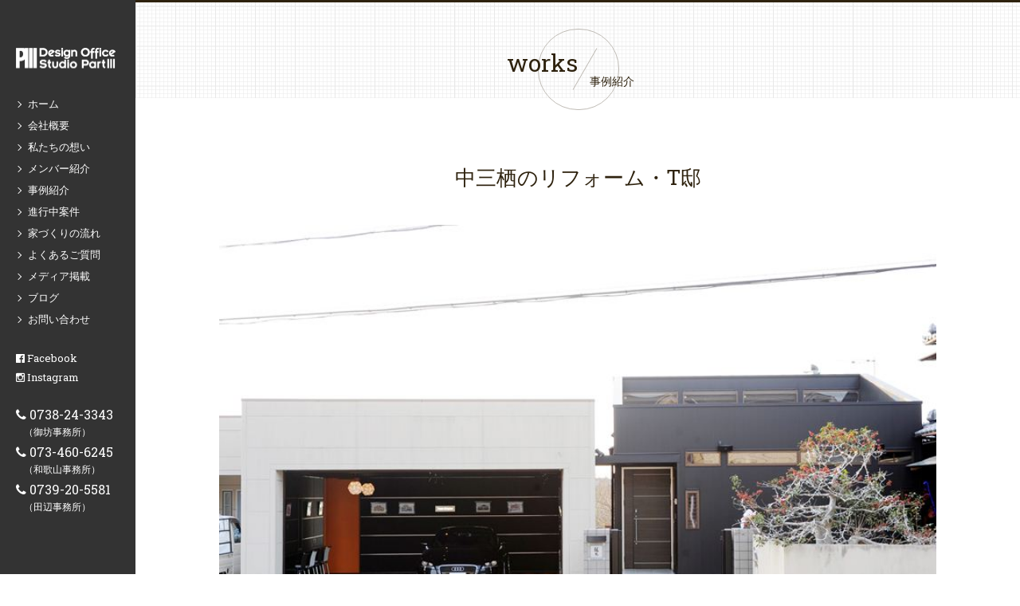

--- FILE ---
content_type: text/html; charset=UTF-8
request_url: https://www.stpt3.com/works/987/
body_size: 11488
content:
<!DOCTYPE html>
<html lang="ja">
<head>
<meta charset="UTF-8">

<!-- IE用互換性モード HTML5 css3-mediaqueries -->
<!--[if IE]><meta http-equiv="X-UA-Compatible" content="IE=edge"><![endif]-->
<!--[if lt IE 8]>
<script src="https://ie7-js.googlecode.com/svn/version/2.1(beta4)/IE8.js"></script>
<![endif]-->
<!--[if lt IE 9]>
<script src="http://html5shiv.googlecode.com/svn/trunk/html5.js"></script>
<script src="http://css3-mediaqueries-js.googlecode.com/svn/trunk/css3-mediaqueries.js"></script>
<![endif]-->
<!-- /IE用互換性モード HTML5 css3-mediaqueries -->
<meta name="viewport" content="width=device-width, user-scalable=yes, maximum-scale=1.0, minimum-scale=1.0">
<link rel="shortcut icon" href="https://www.stpt3.com/wp-content/themes/stpt3/img/common/favicon.ico">
<link rel="stylesheet" href="https://www.stpt3.com/wp-content/themes/stpt3/css/default.css">
<link rel="stylesheet" href="https://www.stpt3.com/wp-content/themes/stpt3/style.css?20251230160743">
<link rel="stylesheet" href="https://www.stpt3.com/wp-content/themes/stpt3/css/slick.css">
<link rel="stylesheet" href="https://www.stpt3.com/wp-content/themes/stpt3/css/colorbox.css">
<link rel="stylesheet" href="https://www.stpt3.com/wp-content/themes/stpt3/css/style_sp.css?20251230160743">
<link href='https://fonts.googleapis.com/css?family=Roboto+Slab' rel='stylesheet'>
<link rel="stylesheet" href="https://maxcdn.bootstrapcdn.com/font-awesome/4.5.0/css/font-awesome.min.css">
<link rel="pingback" href="https://www.stpt3.com/xmlrpc.php">
<!-- jquery最新バージョンはslickとドロワーメニューに非対応 -->
<meta name='robots' content='index, follow, max-image-preview:large, max-snippet:-1, max-video-preview:-1' />
	<style>img:is([sizes="auto" i], [sizes^="auto," i]) { contain-intrinsic-size: 3000px 1500px }</style>
	
	<!-- This site is optimized with the Yoast SEO plugin v26.6 - https://yoast.com/wordpress/plugins/seo/ -->
	<title>中三栖のリフォーム・T邸 - 株式会社スタジオパートスリー</title>
	<meta name="description" content="中三栖のリフォーム・T邸 の事例紹介です。和歌山で住宅や店舗の設計・デザインなら一級建築士事務所の「株式会社スタジオパートスリー」へご相談ください。私たちは、場所・予算・形・色・構造・クライアント・施工者と共に 三位一体で造る建築を目指しております。" />
	<link rel="canonical" href="https://www.stpt3.com/works/987/" />
	<meta property="og:locale" content="ja_JP" />
	<meta property="og:type" content="article" />
	<meta property="og:title" content="中三栖のリフォーム・T邸 - 株式会社スタジオパートスリー" />
	<meta property="og:description" content="中三栖のリフォーム・T邸 の事例紹介です。和歌山で住宅や店舗の設計・デザインなら一級建築士事務所の「株式会社スタジオパートスリー」へご相談ください。私たちは、場所・予算・形・色・構造・クライアント・施工者と共に 三位一体で造る建築を目指しております。" />
	<meta property="og:url" content="https://www.stpt3.com/works/987/" />
	<meta property="og:site_name" content="株式会社スタジオパートスリー" />
	<meta property="article:publisher" content="https://www.facebook.com/stpt3" />
	<meta property="article:modified_time" content="2021-11-15T05:27:07+00:00" />
	<meta name="twitter:card" content="summary_large_image" />
	<script type="application/ld+json" class="yoast-schema-graph">{"@context":"https://schema.org","@graph":[{"@type":"WebPage","@id":"https://www.stpt3.com/works/987/","url":"https://www.stpt3.com/works/987/","name":"中三栖のリフォーム・T邸 - 株式会社スタジオパートスリー","isPartOf":{"@id":"https://www.stpt3.com/#website"},"datePublished":"2011-12-28T10:44:29+00:00","dateModified":"2021-11-15T05:27:07+00:00","description":"中三栖のリフォーム・T邸 の事例紹介です。和歌山で住宅や店舗の設計・デザインなら一級建築士事務所の「株式会社スタジオパートスリー」へご相談ください。私たちは、場所・予算・形・色・構造・クライアント・施工者と共に 三位一体で造る建築を目指しております。","breadcrumb":{"@id":"https://www.stpt3.com/works/987/#breadcrumb"},"inLanguage":"ja","potentialAction":[{"@type":"ReadAction","target":["https://www.stpt3.com/works/987/"]}]},{"@type":"BreadcrumbList","@id":"https://www.stpt3.com/works/987/#breadcrumb","itemListElement":[{"@type":"ListItem","position":1,"name":"ホーム","item":"https://www.stpt3.com/"},{"@type":"ListItem","position":2,"name":"事例紹介","item":"https://www.stpt3.com/works/"},{"@type":"ListItem","position":3,"name":"中三栖のリフォーム・T邸"}]},{"@type":"WebSite","@id":"https://www.stpt3.com/#website","url":"https://www.stpt3.com/","name":"株式会社スタジオパートスリー","description":"和歌山で住宅や店舗の設計・デザインなら一級建築士事務所の「株式会社スタジオパートスリー」へご相談ください。私たちは、場所・予算・形・色・構造・クライアント・施工者と共に 三位一体で造る建築を目指しております。","potentialAction":[{"@type":"SearchAction","target":{"@type":"EntryPoint","urlTemplate":"https://www.stpt3.com/?s={search_term_string}"},"query-input":{"@type":"PropertyValueSpecification","valueRequired":true,"valueName":"search_term_string"}}],"inLanguage":"ja"}]}</script>
	<!-- / Yoast SEO plugin. -->


<link rel='dns-prefetch' href='//ajax.googleapis.com' />
<link rel='dns-prefetch' href='//platform-api.sharethis.com' />
<link rel="alternate" type="application/rss+xml" title="株式会社スタジオパートスリー &raquo; フィード" href="https://www.stpt3.com/feed/" />
<link rel="alternate" type="application/rss+xml" title="株式会社スタジオパートスリー &raquo; コメントフィード" href="https://www.stpt3.com/comments/feed/" />
<link rel='stylesheet' id='sbi_styles-css' href='https://www.stpt3.com/wp-content/plugins/instagram-feed/css/sbi-styles.min.css?ver=6.10.0' type='text/css' media='all' />
<style id='classic-theme-styles-inline-css' type='text/css'>
/*! This file is auto-generated */
.wp-block-button__link{color:#fff;background-color:#32373c;border-radius:9999px;box-shadow:none;text-decoration:none;padding:calc(.667em + 2px) calc(1.333em + 2px);font-size:1.125em}.wp-block-file__button{background:#32373c;color:#fff;text-decoration:none}
</style>
<style id='global-styles-inline-css' type='text/css'>
:root{--wp--preset--aspect-ratio--square: 1;--wp--preset--aspect-ratio--4-3: 4/3;--wp--preset--aspect-ratio--3-4: 3/4;--wp--preset--aspect-ratio--3-2: 3/2;--wp--preset--aspect-ratio--2-3: 2/3;--wp--preset--aspect-ratio--16-9: 16/9;--wp--preset--aspect-ratio--9-16: 9/16;--wp--preset--color--black: #000000;--wp--preset--color--cyan-bluish-gray: #abb8c3;--wp--preset--color--white: #ffffff;--wp--preset--color--pale-pink: #f78da7;--wp--preset--color--vivid-red: #cf2e2e;--wp--preset--color--luminous-vivid-orange: #ff6900;--wp--preset--color--luminous-vivid-amber: #fcb900;--wp--preset--color--light-green-cyan: #7bdcb5;--wp--preset--color--vivid-green-cyan: #00d084;--wp--preset--color--pale-cyan-blue: #8ed1fc;--wp--preset--color--vivid-cyan-blue: #0693e3;--wp--preset--color--vivid-purple: #9b51e0;--wp--preset--gradient--vivid-cyan-blue-to-vivid-purple: linear-gradient(135deg,rgba(6,147,227,1) 0%,rgb(155,81,224) 100%);--wp--preset--gradient--light-green-cyan-to-vivid-green-cyan: linear-gradient(135deg,rgb(122,220,180) 0%,rgb(0,208,130) 100%);--wp--preset--gradient--luminous-vivid-amber-to-luminous-vivid-orange: linear-gradient(135deg,rgba(252,185,0,1) 0%,rgba(255,105,0,1) 100%);--wp--preset--gradient--luminous-vivid-orange-to-vivid-red: linear-gradient(135deg,rgba(255,105,0,1) 0%,rgb(207,46,46) 100%);--wp--preset--gradient--very-light-gray-to-cyan-bluish-gray: linear-gradient(135deg,rgb(238,238,238) 0%,rgb(169,184,195) 100%);--wp--preset--gradient--cool-to-warm-spectrum: linear-gradient(135deg,rgb(74,234,220) 0%,rgb(151,120,209) 20%,rgb(207,42,186) 40%,rgb(238,44,130) 60%,rgb(251,105,98) 80%,rgb(254,248,76) 100%);--wp--preset--gradient--blush-light-purple: linear-gradient(135deg,rgb(255,206,236) 0%,rgb(152,150,240) 100%);--wp--preset--gradient--blush-bordeaux: linear-gradient(135deg,rgb(254,205,165) 0%,rgb(254,45,45) 50%,rgb(107,0,62) 100%);--wp--preset--gradient--luminous-dusk: linear-gradient(135deg,rgb(255,203,112) 0%,rgb(199,81,192) 50%,rgb(65,88,208) 100%);--wp--preset--gradient--pale-ocean: linear-gradient(135deg,rgb(255,245,203) 0%,rgb(182,227,212) 50%,rgb(51,167,181) 100%);--wp--preset--gradient--electric-grass: linear-gradient(135deg,rgb(202,248,128) 0%,rgb(113,206,126) 100%);--wp--preset--gradient--midnight: linear-gradient(135deg,rgb(2,3,129) 0%,rgb(40,116,252) 100%);--wp--preset--font-size--small: 13px;--wp--preset--font-size--medium: 20px;--wp--preset--font-size--large: 36px;--wp--preset--font-size--x-large: 42px;--wp--preset--spacing--20: 0.44rem;--wp--preset--spacing--30: 0.67rem;--wp--preset--spacing--40: 1rem;--wp--preset--spacing--50: 1.5rem;--wp--preset--spacing--60: 2.25rem;--wp--preset--spacing--70: 3.38rem;--wp--preset--spacing--80: 5.06rem;--wp--preset--shadow--natural: 6px 6px 9px rgba(0, 0, 0, 0.2);--wp--preset--shadow--deep: 12px 12px 50px rgba(0, 0, 0, 0.4);--wp--preset--shadow--sharp: 6px 6px 0px rgba(0, 0, 0, 0.2);--wp--preset--shadow--outlined: 6px 6px 0px -3px rgba(255, 255, 255, 1), 6px 6px rgba(0, 0, 0, 1);--wp--preset--shadow--crisp: 6px 6px 0px rgba(0, 0, 0, 1);}:where(.is-layout-flex){gap: 0.5em;}:where(.is-layout-grid){gap: 0.5em;}body .is-layout-flex{display: flex;}.is-layout-flex{flex-wrap: wrap;align-items: center;}.is-layout-flex > :is(*, div){margin: 0;}body .is-layout-grid{display: grid;}.is-layout-grid > :is(*, div){margin: 0;}:where(.wp-block-columns.is-layout-flex){gap: 2em;}:where(.wp-block-columns.is-layout-grid){gap: 2em;}:where(.wp-block-post-template.is-layout-flex){gap: 1.25em;}:where(.wp-block-post-template.is-layout-grid){gap: 1.25em;}.has-black-color{color: var(--wp--preset--color--black) !important;}.has-cyan-bluish-gray-color{color: var(--wp--preset--color--cyan-bluish-gray) !important;}.has-white-color{color: var(--wp--preset--color--white) !important;}.has-pale-pink-color{color: var(--wp--preset--color--pale-pink) !important;}.has-vivid-red-color{color: var(--wp--preset--color--vivid-red) !important;}.has-luminous-vivid-orange-color{color: var(--wp--preset--color--luminous-vivid-orange) !important;}.has-luminous-vivid-amber-color{color: var(--wp--preset--color--luminous-vivid-amber) !important;}.has-light-green-cyan-color{color: var(--wp--preset--color--light-green-cyan) !important;}.has-vivid-green-cyan-color{color: var(--wp--preset--color--vivid-green-cyan) !important;}.has-pale-cyan-blue-color{color: var(--wp--preset--color--pale-cyan-blue) !important;}.has-vivid-cyan-blue-color{color: var(--wp--preset--color--vivid-cyan-blue) !important;}.has-vivid-purple-color{color: var(--wp--preset--color--vivid-purple) !important;}.has-black-background-color{background-color: var(--wp--preset--color--black) !important;}.has-cyan-bluish-gray-background-color{background-color: var(--wp--preset--color--cyan-bluish-gray) !important;}.has-white-background-color{background-color: var(--wp--preset--color--white) !important;}.has-pale-pink-background-color{background-color: var(--wp--preset--color--pale-pink) !important;}.has-vivid-red-background-color{background-color: var(--wp--preset--color--vivid-red) !important;}.has-luminous-vivid-orange-background-color{background-color: var(--wp--preset--color--luminous-vivid-orange) !important;}.has-luminous-vivid-amber-background-color{background-color: var(--wp--preset--color--luminous-vivid-amber) !important;}.has-light-green-cyan-background-color{background-color: var(--wp--preset--color--light-green-cyan) !important;}.has-vivid-green-cyan-background-color{background-color: var(--wp--preset--color--vivid-green-cyan) !important;}.has-pale-cyan-blue-background-color{background-color: var(--wp--preset--color--pale-cyan-blue) !important;}.has-vivid-cyan-blue-background-color{background-color: var(--wp--preset--color--vivid-cyan-blue) !important;}.has-vivid-purple-background-color{background-color: var(--wp--preset--color--vivid-purple) !important;}.has-black-border-color{border-color: var(--wp--preset--color--black) !important;}.has-cyan-bluish-gray-border-color{border-color: var(--wp--preset--color--cyan-bluish-gray) !important;}.has-white-border-color{border-color: var(--wp--preset--color--white) !important;}.has-pale-pink-border-color{border-color: var(--wp--preset--color--pale-pink) !important;}.has-vivid-red-border-color{border-color: var(--wp--preset--color--vivid-red) !important;}.has-luminous-vivid-orange-border-color{border-color: var(--wp--preset--color--luminous-vivid-orange) !important;}.has-luminous-vivid-amber-border-color{border-color: var(--wp--preset--color--luminous-vivid-amber) !important;}.has-light-green-cyan-border-color{border-color: var(--wp--preset--color--light-green-cyan) !important;}.has-vivid-green-cyan-border-color{border-color: var(--wp--preset--color--vivid-green-cyan) !important;}.has-pale-cyan-blue-border-color{border-color: var(--wp--preset--color--pale-cyan-blue) !important;}.has-vivid-cyan-blue-border-color{border-color: var(--wp--preset--color--vivid-cyan-blue) !important;}.has-vivid-purple-border-color{border-color: var(--wp--preset--color--vivid-purple) !important;}.has-vivid-cyan-blue-to-vivid-purple-gradient-background{background: var(--wp--preset--gradient--vivid-cyan-blue-to-vivid-purple) !important;}.has-light-green-cyan-to-vivid-green-cyan-gradient-background{background: var(--wp--preset--gradient--light-green-cyan-to-vivid-green-cyan) !important;}.has-luminous-vivid-amber-to-luminous-vivid-orange-gradient-background{background: var(--wp--preset--gradient--luminous-vivid-amber-to-luminous-vivid-orange) !important;}.has-luminous-vivid-orange-to-vivid-red-gradient-background{background: var(--wp--preset--gradient--luminous-vivid-orange-to-vivid-red) !important;}.has-very-light-gray-to-cyan-bluish-gray-gradient-background{background: var(--wp--preset--gradient--very-light-gray-to-cyan-bluish-gray) !important;}.has-cool-to-warm-spectrum-gradient-background{background: var(--wp--preset--gradient--cool-to-warm-spectrum) !important;}.has-blush-light-purple-gradient-background{background: var(--wp--preset--gradient--blush-light-purple) !important;}.has-blush-bordeaux-gradient-background{background: var(--wp--preset--gradient--blush-bordeaux) !important;}.has-luminous-dusk-gradient-background{background: var(--wp--preset--gradient--luminous-dusk) !important;}.has-pale-ocean-gradient-background{background: var(--wp--preset--gradient--pale-ocean) !important;}.has-electric-grass-gradient-background{background: var(--wp--preset--gradient--electric-grass) !important;}.has-midnight-gradient-background{background: var(--wp--preset--gradient--midnight) !important;}.has-small-font-size{font-size: var(--wp--preset--font-size--small) !important;}.has-medium-font-size{font-size: var(--wp--preset--font-size--medium) !important;}.has-large-font-size{font-size: var(--wp--preset--font-size--large) !important;}.has-x-large-font-size{font-size: var(--wp--preset--font-size--x-large) !important;}
:where(.wp-block-post-template.is-layout-flex){gap: 1.25em;}:where(.wp-block-post-template.is-layout-grid){gap: 1.25em;}
:where(.wp-block-columns.is-layout-flex){gap: 2em;}:where(.wp-block-columns.is-layout-grid){gap: 2em;}
:root :where(.wp-block-pullquote){font-size: 1.5em;line-height: 1.6;}
</style>
<link rel='stylesheet' id='slimbox2-css' href='https://www.stpt3.com/wp-content/plugins/wp-slimbox2/css/slimbox2.css?ver=1.1' type='text/css' media='screen' />
<script type="text/javascript" src="https://ajax.googleapis.com/ajax/libs/jquery/1.11.3/jquery.min.js?ver=6.7.4" id="jquery-js"></script>
<script type="text/javascript" src="//platform-api.sharethis.com/js/sharethis.js?ver=8.5.3#property=6514035b63e97d00198b3436&amp;product=gdpr-compliance-tool-v2&amp;source=simple-share-buttons-adder-wordpress" id="simple-share-buttons-adder-mu-js"></script>
<script type="text/javascript" src="https://www.stpt3.com/wp-content/plugins/wp-slimbox2/javascript/slimbox2.js?ver=2.04" id="slimbox2-js"></script>
<script type="text/javascript" id="slimbox2_autoload-js-extra">
/* <![CDATA[ */
var slimbox2_options = {"autoload":"1","overlayColor":"#000000","loop":"","overlayOpacity":"0.8","overlayFadeDuration":"400","resizeDuration":"400","resizeEasing":"swing","initialWidth":"250","initialHeight":"250","imageFadeDuration":"400","captionAnimationDuration":"400","caption":"el.title || el.firstChild.alt || el.firstChild.title || el.href || el.href","url":"1","selector":"div.entry-content, div.gallery, div.entry, div.post, div#page, body","counterText":"Image {x} of {y}","closeKeys":"27,88,67","previousKeys":"37,80","nextKeys":"39,78","prev":"https:\/\/www.stpt3.com\/wp-content\/plugins\/wp-slimbox2\/images\/default\/prevlabel.gif","next":"https:\/\/www.stpt3.com\/wp-content\/plugins\/wp-slimbox2\/images\/default\/nextlabel.gif","close":"https:\/\/www.stpt3.com\/wp-content\/plugins\/wp-slimbox2\/images\/default\/closelabel.gif","picasaweb":"","flickr":"","mobile":""};
/* ]]> */
</script>
<script type="text/javascript" src="https://www.stpt3.com/wp-content/plugins/wp-slimbox2/javascript/slimbox2_autoload.js?ver=1.0.4b" id="slimbox2_autoload-js"></script>
<link rel='shortlink' href='https://www.stpt3.com/?p=987' />
</head>

<body>

	<div id="fb-root"></div>
	<script>(function(d, s, id) {
	  var js, fjs = d.getElementsByTagName(s)[0];
	  if (d.getElementById(id)) return;
	  js = d.createElement(s); js.id = id;
	  js.src = "//connect.facebook.net/ja_JP/sdk.js#xfbml=1&version=v2.5&appId=384846151690948";
	  fjs.parentNode.insertBefore(js, fjs);
	}(document, 'script', 'facebook-jssdk'));</script>

	<div id="wrapper">

				<header role="banner" id="on">
		
			<a class="logo" href="https://www.stpt3.com/" rel="home"><img src="https://www.stpt3.com/wp-content/themes/stpt3/img/common/logo@2x.png" alt="株式会社スタジオパートスリー" width="250" height="51"></a>

			<nav id="nav_main" role=”navigation”>
				<div class="menu-header_menu-container"><ul id="menu-header_menu" class="menu"><li id="menu-item-46" class="menu-item menu-item-type-post_type menu-item-object-page menu-item-home menu-item-46"><a href="https://www.stpt3.com/">ホーム</a></li>
<li id="menu-item-45" class="menu-item menu-item-type-post_type menu-item-object-page menu-item-45"><a href="https://www.stpt3.com/company/">会社概要</a></li>
<li id="menu-item-44" class="menu-item menu-item-type-post_type menu-item-object-page menu-item-44"><a href="https://www.stpt3.com/concept/">私たちの想い</a></li>
<li id="menu-item-43" class="menu-item menu-item-type-post_type menu-item-object-page menu-item-43"><a href="https://www.stpt3.com/member/">メンバー紹介</a></li>
<li id="menu-item-42" class="menu-item menu-item-type-post_type menu-item-object-page menu-item-42"><a href="https://www.stpt3.com/works/">事例紹介</a></li>
<li id="menu-item-41" class="menu-item menu-item-type-post_type menu-item-object-page menu-item-41"><a href="https://www.stpt3.com/new-project/">進行中案件</a></li>
<li id="menu-item-40" class="menu-item menu-item-type-post_type menu-item-object-page menu-item-40"><a href="https://www.stpt3.com/flow/">家づくりの流れ</a></li>
<li id="menu-item-37" class="menu-item menu-item-type-post_type menu-item-object-page menu-item-37"><a href="https://www.stpt3.com/faq/">よくあるご質問</a></li>
<li id="menu-item-39" class="menu-item menu-item-type-post_type menu-item-object-page menu-item-39"><a href="https://www.stpt3.com/publication/">メディア掲載</a></li>
<li id="menu-item-38" class="menu-item menu-item-type-post_type menu-item-object-page current_page_parent menu-item-38"><a href="https://www.stpt3.com/blog/">ブログ</a></li>
<li id="menu-item-35" class="menu-item menu-item-type-post_type menu-item-object-page menu-item-35"><a href="https://www.stpt3.com/contact/">お問い合わせ</a></li>
</ul></div>			</nav>
			<!-- /#nav_main -->

			<a class="facebook" href="https://www.facebook.com/stpt3/" target="_blank"><i class="fa fa-facebook-official"></i> Facebook</a>
			<a class="instagram" href="https://www.instagram.com/stpt3/" target="_blank"><i class="fa fa-instagram"></i> Instagram</a>

			<ul class="tel_box">
				<li><i class="fa fa-phone"></i> 0738-24-3343<span>（御坊事務所）</span></li>
				<li><i class="fa fa-phone"></i> 073-460-6245<span>（和歌山事務所）</span></li>
				<li><i class="fa fa-phone"></i> 0739-20-5581<span>（田辺事務所）</span></li>
			</ul>
			<!-- ./tel_box -->

		</header>
		<!-- /header -->
	<div id="container">

		<div class="page_heading">
			<div class="heading">
				<h1>事例紹介</h1>
				<p>works</p>
			</div>
			<!-- /.heading -->
		</div>
		<!-- /.page_heading -->

		<div class="mt80">
			<section id="works_article" class="inner">

			
				<article class="inner">

					<h1 class="title">中三栖のリフォーム・T邸</h1>
					<div id="slider">
												<div>
							<img width="800" height="539" src="https://www.stpt3.com/wp-content/uploads/2016/03/DSC_9787.jpg" class="attachment-works_full size-works_full" alt="" decoding="async" fetchpriority="high" srcset="https://www.stpt3.com/wp-content/uploads/2016/03/DSC_9787.jpg 800w, https://www.stpt3.com/wp-content/uploads/2016/03/DSC_9787-300x202.jpg 300w, https://www.stpt3.com/wp-content/uploads/2016/03/DSC_9787-768x517.jpg 768w, https://www.stpt3.com/wp-content/uploads/2016/03/DSC_9787-235x157.jpg 235w" sizes="(max-width: 800px) 100vw, 800px" />						</div>
																		<div>
							<img width="800" height="535" src="https://www.stpt3.com/wp-content/uploads/2016/03/DSC_9996.jpg" class="attachment-works_full size-works_full" alt="" decoding="async" srcset="https://www.stpt3.com/wp-content/uploads/2016/03/DSC_9996.jpg 800w, https://www.stpt3.com/wp-content/uploads/2016/03/DSC_9996-300x201.jpg 300w, https://www.stpt3.com/wp-content/uploads/2016/03/DSC_9996-768x514.jpg 768w, https://www.stpt3.com/wp-content/uploads/2016/03/DSC_9996-235x157.jpg 235w" sizes="(max-width: 800px) 100vw, 800px" />						</div>
																		<div>
							<img width="800" height="533" src="https://www.stpt3.com/wp-content/uploads/2016/03/DSC_9957.jpg" class="attachment-works_full size-works_full" alt="" decoding="async" srcset="https://www.stpt3.com/wp-content/uploads/2016/03/DSC_9957.jpg 800w, https://www.stpt3.com/wp-content/uploads/2016/03/DSC_9957-300x200.jpg 300w, https://www.stpt3.com/wp-content/uploads/2016/03/DSC_9957-768x512.jpg 768w, https://www.stpt3.com/wp-content/uploads/2016/03/DSC_9957-235x157.jpg 235w" sizes="(max-width: 800px) 100vw, 800px" />						</div>
																		<div>
							<img width="900" height="599" src="https://www.stpt3.com/wp-content/uploads/2016/03/DSC_9886-900x599.jpg" class="attachment-works_full size-works_full" alt="" decoding="async" loading="lazy" srcset="https://www.stpt3.com/wp-content/uploads/2016/03/DSC_9886.jpg 900w, https://www.stpt3.com/wp-content/uploads/2016/03/DSC_9886-300x200.jpg 300w, https://www.stpt3.com/wp-content/uploads/2016/03/DSC_9886-768x511.jpg 768w, https://www.stpt3.com/wp-content/uploads/2016/03/DSC_9886-235x157.jpg 235w" sizes="auto, (max-width: 900px) 100vw, 900px" />						</div>
																		<div>
							<img width="800" height="533" src="https://www.stpt3.com/wp-content/uploads/2016/03/DSC_9859.jpg" class="attachment-works_full size-works_full" alt="" decoding="async" loading="lazy" srcset="https://www.stpt3.com/wp-content/uploads/2016/03/DSC_9859.jpg 800w, https://www.stpt3.com/wp-content/uploads/2016/03/DSC_9859-300x200.jpg 300w, https://www.stpt3.com/wp-content/uploads/2016/03/DSC_9859-768x512.jpg 768w, https://www.stpt3.com/wp-content/uploads/2016/03/DSC_9859-235x157.jpg 235w" sizes="auto, (max-width: 800px) 100vw, 800px" />						</div>
																		<div>
							<img width="800" height="533" src="https://www.stpt3.com/wp-content/uploads/2016/03/DSC_9802.jpg" class="attachment-works_full size-works_full" alt="" decoding="async" loading="lazy" srcset="https://www.stpt3.com/wp-content/uploads/2016/03/DSC_9802.jpg 800w, https://www.stpt3.com/wp-content/uploads/2016/03/DSC_9802-300x200.jpg 300w, https://www.stpt3.com/wp-content/uploads/2016/03/DSC_9802-768x512.jpg 768w, https://www.stpt3.com/wp-content/uploads/2016/03/DSC_9802-235x157.jpg 235w" sizes="auto, (max-width: 800px) 100vw, 800px" />						</div>
																		<div>
							<img width="900" height="599" src="https://www.stpt3.com/wp-content/uploads/2016/03/DSC_9793-900x599.jpg" class="attachment-works_full size-works_full" alt="" decoding="async" loading="lazy" srcset="https://www.stpt3.com/wp-content/uploads/2016/03/DSC_9793.jpg 900w, https://www.stpt3.com/wp-content/uploads/2016/03/DSC_9793-300x200.jpg 300w, https://www.stpt3.com/wp-content/uploads/2016/03/DSC_9793-768x511.jpg 768w, https://www.stpt3.com/wp-content/uploads/2016/03/DSC_9793-235x157.jpg 235w" sizes="auto, (max-width: 900px) 100vw, 900px" />						</div>
																		<div>
							<img width="800" height="535" src="https://www.stpt3.com/wp-content/uploads/2016/03/DSC_9727.jpg" class="attachment-works_full size-works_full" alt="" decoding="async" loading="lazy" srcset="https://www.stpt3.com/wp-content/uploads/2016/03/DSC_9727.jpg 800w, https://www.stpt3.com/wp-content/uploads/2016/03/DSC_9727-300x201.jpg 300w, https://www.stpt3.com/wp-content/uploads/2016/03/DSC_9727-768x514.jpg 768w, https://www.stpt3.com/wp-content/uploads/2016/03/DSC_9727-235x157.jpg 235w" sizes="auto, (max-width: 800px) 100vw, 800px" />						</div>
																		<div>
							<img width="800" height="533" src="https://www.stpt3.com/wp-content/uploads/2016/03/DSC_0188-1.jpg" class="attachment-works_full size-works_full" alt="" decoding="async" loading="lazy" srcset="https://www.stpt3.com/wp-content/uploads/2016/03/DSC_0188-1.jpg 800w, https://www.stpt3.com/wp-content/uploads/2016/03/DSC_0188-1-300x200.jpg 300w, https://www.stpt3.com/wp-content/uploads/2016/03/DSC_0188-1-768x512.jpg 768w, https://www.stpt3.com/wp-content/uploads/2016/03/DSC_0188-1-235x157.jpg 235w" sizes="auto, (max-width: 800px) 100vw, 800px" />						</div>
																		<div>
							<img width="800" height="533" src="https://www.stpt3.com/wp-content/uploads/2016/03/DSC_0166-1.jpg" class="attachment-works_full size-works_full" alt="" decoding="async" loading="lazy" srcset="https://www.stpt3.com/wp-content/uploads/2016/03/DSC_0166-1.jpg 800w, https://www.stpt3.com/wp-content/uploads/2016/03/DSC_0166-1-300x200.jpg 300w, https://www.stpt3.com/wp-content/uploads/2016/03/DSC_0166-1-768x512.jpg 768w, https://www.stpt3.com/wp-content/uploads/2016/03/DSC_0166-1-235x157.jpg 235w" sizes="auto, (max-width: 800px) 100vw, 800px" />						</div>
																		<div>
							<img width="900" height="599" src="https://www.stpt3.com/wp-content/uploads/2016/03/DSC_0145-2-900x599.jpg" class="attachment-works_full size-works_full" alt="" decoding="async" loading="lazy" srcset="https://www.stpt3.com/wp-content/uploads/2016/03/DSC_0145-2.jpg 900w, https://www.stpt3.com/wp-content/uploads/2016/03/DSC_0145-2-300x200.jpg 300w, https://www.stpt3.com/wp-content/uploads/2016/03/DSC_0145-2-768x511.jpg 768w, https://www.stpt3.com/wp-content/uploads/2016/03/DSC_0145-2-235x157.jpg 235w" sizes="auto, (max-width: 900px) 100vw, 900px" />						</div>
																		<div>
							<img width="800" height="533" src="https://www.stpt3.com/wp-content/uploads/2016/03/DSC_0043.jpg" class="attachment-works_full size-works_full" alt="" decoding="async" loading="lazy" srcset="https://www.stpt3.com/wp-content/uploads/2016/03/DSC_0043.jpg 800w, https://www.stpt3.com/wp-content/uploads/2016/03/DSC_0043-300x200.jpg 300w, https://www.stpt3.com/wp-content/uploads/2016/03/DSC_0043-768x512.jpg 768w, https://www.stpt3.com/wp-content/uploads/2016/03/DSC_0043-235x157.jpg 235w" sizes="auto, (max-width: 800px) 100vw, 800px" />						</div>
																		<div>
							<img width="800" height="533" src="https://www.stpt3.com/wp-content/uploads/2016/03/DSC_9911.jpg" class="attachment-works_full size-works_full" alt="" decoding="async" loading="lazy" srcset="https://www.stpt3.com/wp-content/uploads/2016/03/DSC_9911.jpg 800w, https://www.stpt3.com/wp-content/uploads/2016/03/DSC_9911-300x200.jpg 300w, https://www.stpt3.com/wp-content/uploads/2016/03/DSC_9911-768x512.jpg 768w, https://www.stpt3.com/wp-content/uploads/2016/03/DSC_9911-235x157.jpg 235w" sizes="auto, (max-width: 800px) 100vw, 800px" />						</div>
																		<div>
							<img width="800" height="533" src="https://www.stpt3.com/wp-content/uploads/2016/03/DSC_0176.jpg" class="attachment-works_full size-works_full" alt="" decoding="async" loading="lazy" srcset="https://www.stpt3.com/wp-content/uploads/2016/03/DSC_0176.jpg 800w, https://www.stpt3.com/wp-content/uploads/2016/03/DSC_0176-300x200.jpg 300w, https://www.stpt3.com/wp-content/uploads/2016/03/DSC_0176-768x512.jpg 768w, https://www.stpt3.com/wp-content/uploads/2016/03/DSC_0176-235x157.jpg 235w" sizes="auto, (max-width: 800px) 100vw, 800px" />						</div>
																		<div>
							<img width="800" height="533" src="https://www.stpt3.com/wp-content/uploads/2016/03/DSC_0027-1.jpg" class="attachment-works_full size-works_full" alt="" decoding="async" loading="lazy" srcset="https://www.stpt3.com/wp-content/uploads/2016/03/DSC_0027-1.jpg 800w, https://www.stpt3.com/wp-content/uploads/2016/03/DSC_0027-1-300x200.jpg 300w, https://www.stpt3.com/wp-content/uploads/2016/03/DSC_0027-1-768x512.jpg 768w, https://www.stpt3.com/wp-content/uploads/2016/03/DSC_0027-1-235x157.jpg 235w" sizes="auto, (max-width: 800px) 100vw, 800px" />						</div>
																							</div>
					<!-- /#slider -->

					<div id="slider_tmb">
												<div>
							<img width="235" height="157" src="https://www.stpt3.com/wp-content/uploads/2016/03/DSC_9787-235x157.jpg" class="attachment-works_tmb size-works_tmb" alt="" decoding="async" loading="lazy" srcset="https://www.stpt3.com/wp-content/uploads/2016/03/DSC_9787-235x157.jpg 235w, https://www.stpt3.com/wp-content/uploads/2016/03/DSC_9787-300x202.jpg 300w, https://www.stpt3.com/wp-content/uploads/2016/03/DSC_9787-768x517.jpg 768w, https://www.stpt3.com/wp-content/uploads/2016/03/DSC_9787.jpg 800w" sizes="auto, (max-width: 235px) 100vw, 235px" />						</div>
																		<div>
							<img width="235" height="157" src="https://www.stpt3.com/wp-content/uploads/2016/03/DSC_9996-235x157.jpg" class="attachment-works_tmb size-works_tmb" alt="" decoding="async" loading="lazy" srcset="https://www.stpt3.com/wp-content/uploads/2016/03/DSC_9996-235x157.jpg 235w, https://www.stpt3.com/wp-content/uploads/2016/03/DSC_9996-300x201.jpg 300w, https://www.stpt3.com/wp-content/uploads/2016/03/DSC_9996-768x514.jpg 768w, https://www.stpt3.com/wp-content/uploads/2016/03/DSC_9996.jpg 800w" sizes="auto, (max-width: 235px) 100vw, 235px" />						</div>
																		<div>
							<img width="235" height="157" src="https://www.stpt3.com/wp-content/uploads/2016/03/DSC_9957-235x157.jpg" class="attachment-works_tmb size-works_tmb" alt="" decoding="async" loading="lazy" srcset="https://www.stpt3.com/wp-content/uploads/2016/03/DSC_9957-235x157.jpg 235w, https://www.stpt3.com/wp-content/uploads/2016/03/DSC_9957-300x200.jpg 300w, https://www.stpt3.com/wp-content/uploads/2016/03/DSC_9957-768x512.jpg 768w, https://www.stpt3.com/wp-content/uploads/2016/03/DSC_9957.jpg 800w" sizes="auto, (max-width: 235px) 100vw, 235px" />						</div>
																		<div>
							<img width="235" height="157" src="https://www.stpt3.com/wp-content/uploads/2016/03/DSC_9886-235x157.jpg" class="attachment-works_tmb size-works_tmb" alt="" decoding="async" loading="lazy" srcset="https://www.stpt3.com/wp-content/uploads/2016/03/DSC_9886-235x157.jpg 235w, https://www.stpt3.com/wp-content/uploads/2016/03/DSC_9886-300x200.jpg 300w, https://www.stpt3.com/wp-content/uploads/2016/03/DSC_9886-768x511.jpg 768w, https://www.stpt3.com/wp-content/uploads/2016/03/DSC_9886.jpg 900w" sizes="auto, (max-width: 235px) 100vw, 235px" />						</div>
																		<div>
							<img width="235" height="157" src="https://www.stpt3.com/wp-content/uploads/2016/03/DSC_9859-235x157.jpg" class="attachment-works_tmb size-works_tmb" alt="" decoding="async" loading="lazy" srcset="https://www.stpt3.com/wp-content/uploads/2016/03/DSC_9859-235x157.jpg 235w, https://www.stpt3.com/wp-content/uploads/2016/03/DSC_9859-300x200.jpg 300w, https://www.stpt3.com/wp-content/uploads/2016/03/DSC_9859-768x512.jpg 768w, https://www.stpt3.com/wp-content/uploads/2016/03/DSC_9859.jpg 800w" sizes="auto, (max-width: 235px) 100vw, 235px" />						</div>
																		<div>
							<img width="235" height="157" src="https://www.stpt3.com/wp-content/uploads/2016/03/DSC_9802-235x157.jpg" class="attachment-works_tmb size-works_tmb" alt="" decoding="async" loading="lazy" srcset="https://www.stpt3.com/wp-content/uploads/2016/03/DSC_9802-235x157.jpg 235w, https://www.stpt3.com/wp-content/uploads/2016/03/DSC_9802-300x200.jpg 300w, https://www.stpt3.com/wp-content/uploads/2016/03/DSC_9802-768x512.jpg 768w, https://www.stpt3.com/wp-content/uploads/2016/03/DSC_9802.jpg 800w" sizes="auto, (max-width: 235px) 100vw, 235px" />						</div>
																		<div>
							<img width="235" height="157" src="https://www.stpt3.com/wp-content/uploads/2016/03/DSC_9793-235x157.jpg" class="attachment-works_tmb size-works_tmb" alt="" decoding="async" loading="lazy" srcset="https://www.stpt3.com/wp-content/uploads/2016/03/DSC_9793-235x157.jpg 235w, https://www.stpt3.com/wp-content/uploads/2016/03/DSC_9793-300x200.jpg 300w, https://www.stpt3.com/wp-content/uploads/2016/03/DSC_9793-768x511.jpg 768w, https://www.stpt3.com/wp-content/uploads/2016/03/DSC_9793.jpg 900w" sizes="auto, (max-width: 235px) 100vw, 235px" />						</div>
																		<div>
							<img width="235" height="157" src="https://www.stpt3.com/wp-content/uploads/2016/03/DSC_9727-235x157.jpg" class="attachment-works_tmb size-works_tmb" alt="" decoding="async" loading="lazy" srcset="https://www.stpt3.com/wp-content/uploads/2016/03/DSC_9727-235x157.jpg 235w, https://www.stpt3.com/wp-content/uploads/2016/03/DSC_9727-300x201.jpg 300w, https://www.stpt3.com/wp-content/uploads/2016/03/DSC_9727-768x514.jpg 768w, https://www.stpt3.com/wp-content/uploads/2016/03/DSC_9727.jpg 800w" sizes="auto, (max-width: 235px) 100vw, 235px" />						</div>
																		<div>
							<img width="235" height="157" src="https://www.stpt3.com/wp-content/uploads/2016/03/DSC_0188-1-235x157.jpg" class="attachment-works_tmb size-works_tmb" alt="" decoding="async" loading="lazy" srcset="https://www.stpt3.com/wp-content/uploads/2016/03/DSC_0188-1-235x157.jpg 235w, https://www.stpt3.com/wp-content/uploads/2016/03/DSC_0188-1-300x200.jpg 300w, https://www.stpt3.com/wp-content/uploads/2016/03/DSC_0188-1-768x512.jpg 768w, https://www.stpt3.com/wp-content/uploads/2016/03/DSC_0188-1.jpg 800w" sizes="auto, (max-width: 235px) 100vw, 235px" />						</div>
																		<div>
							<img width="235" height="157" src="https://www.stpt3.com/wp-content/uploads/2016/03/DSC_0166-1-235x157.jpg" class="attachment-works_tmb size-works_tmb" alt="" decoding="async" loading="lazy" srcset="https://www.stpt3.com/wp-content/uploads/2016/03/DSC_0166-1-235x157.jpg 235w, https://www.stpt3.com/wp-content/uploads/2016/03/DSC_0166-1-300x200.jpg 300w, https://www.stpt3.com/wp-content/uploads/2016/03/DSC_0166-1-768x512.jpg 768w, https://www.stpt3.com/wp-content/uploads/2016/03/DSC_0166-1.jpg 800w" sizes="auto, (max-width: 235px) 100vw, 235px" />						</div>
																		<div>
							<img width="235" height="157" src="https://www.stpt3.com/wp-content/uploads/2016/03/DSC_0145-2-235x157.jpg" class="attachment-works_tmb size-works_tmb" alt="" decoding="async" loading="lazy" srcset="https://www.stpt3.com/wp-content/uploads/2016/03/DSC_0145-2-235x157.jpg 235w, https://www.stpt3.com/wp-content/uploads/2016/03/DSC_0145-2-300x200.jpg 300w, https://www.stpt3.com/wp-content/uploads/2016/03/DSC_0145-2-768x511.jpg 768w, https://www.stpt3.com/wp-content/uploads/2016/03/DSC_0145-2.jpg 900w" sizes="auto, (max-width: 235px) 100vw, 235px" />						</div>
																		<div>
							<img width="235" height="157" src="https://www.stpt3.com/wp-content/uploads/2016/03/DSC_0043-235x157.jpg" class="attachment-works_tmb size-works_tmb" alt="" decoding="async" loading="lazy" srcset="https://www.stpt3.com/wp-content/uploads/2016/03/DSC_0043-235x157.jpg 235w, https://www.stpt3.com/wp-content/uploads/2016/03/DSC_0043-300x200.jpg 300w, https://www.stpt3.com/wp-content/uploads/2016/03/DSC_0043-768x512.jpg 768w, https://www.stpt3.com/wp-content/uploads/2016/03/DSC_0043.jpg 800w" sizes="auto, (max-width: 235px) 100vw, 235px" />						</div>
																		<div>
							<img width="235" height="157" src="https://www.stpt3.com/wp-content/uploads/2016/03/DSC_9911-235x157.jpg" class="attachment-works_tmb size-works_tmb" alt="" decoding="async" loading="lazy" srcset="https://www.stpt3.com/wp-content/uploads/2016/03/DSC_9911-235x157.jpg 235w, https://www.stpt3.com/wp-content/uploads/2016/03/DSC_9911-300x200.jpg 300w, https://www.stpt3.com/wp-content/uploads/2016/03/DSC_9911-768x512.jpg 768w, https://www.stpt3.com/wp-content/uploads/2016/03/DSC_9911.jpg 800w" sizes="auto, (max-width: 235px) 100vw, 235px" />						</div>
																		<div>
							<img width="235" height="157" src="https://www.stpt3.com/wp-content/uploads/2016/03/DSC_0176-235x157.jpg" class="attachment-works_tmb size-works_tmb" alt="" decoding="async" loading="lazy" srcset="https://www.stpt3.com/wp-content/uploads/2016/03/DSC_0176-235x157.jpg 235w, https://www.stpt3.com/wp-content/uploads/2016/03/DSC_0176-300x200.jpg 300w, https://www.stpt3.com/wp-content/uploads/2016/03/DSC_0176-768x512.jpg 768w, https://www.stpt3.com/wp-content/uploads/2016/03/DSC_0176.jpg 800w" sizes="auto, (max-width: 235px) 100vw, 235px" />						</div>
																		<div>
							<img width="235" height="157" src="https://www.stpt3.com/wp-content/uploads/2016/03/DSC_0027-1-235x157.jpg" class="attachment-works_tmb size-works_tmb" alt="" decoding="async" loading="lazy" srcset="https://www.stpt3.com/wp-content/uploads/2016/03/DSC_0027-1-235x157.jpg 235w, https://www.stpt3.com/wp-content/uploads/2016/03/DSC_0027-1-300x200.jpg 300w, https://www.stpt3.com/wp-content/uploads/2016/03/DSC_0027-1-768x512.jpg 768w, https://www.stpt3.com/wp-content/uploads/2016/03/DSC_0027-1.jpg 800w" sizes="auto, (max-width: 235px) 100vw, 235px" />						</div>
																							</div>
					<!-- /#slider_tmb -->

					<div class="outline">
						<h2>outline</h2>
						<ul class="clearfix">
														<li>【用途】<span>住宅</span></li>
																					<li>【構造】<span>木造平屋建</span></li>
																					<li class="last">【竣工】<span>2011.12</span></li>
													</ul>
					</div>
					<!-- /.outline -->

										<div class="desc">
						<h2>description</h2>
						<p>設計・監理　スタジオパートスリー<br />
施工　　　　タナカ工務店</p>
					</div>
					<!-- /.desc -->
					
				</article>
				<!-- /.inner -->

						
			<nav class="prev_next clearfix">
				<span class="prev"><a href="https://www.stpt3.com/works/619/" rel="prev">紀泉台の家・Ｙ邸</a></span><span><a href="https://www.stpt3.com/works">一覧へ戻る</a></li><span class="next"><a href="https://www.stpt3.com/works/1004/" rel="next">岩出市のリフォーム・Ｙ邸</a></span>			</nav>
			<!-- /.prev_next clearfix -->

			</section>
			<!-- /#works_article -->
		</div>
		<!-- /.mt80 -->

										
			<aside id="bnr_box" class="inner">
				<ul class="clearfix">
					<li>
						<a href="https://www.stpt3.com/company/">
							<img src="https://www.stpt3.com/wp-content/themes/stpt3/img/common/bnr_cmn_company.jpg" alt="会社概要、スタジオパートスリーの各オフィス紹介">
						</a>
					</li>
					<li>
						<a href="https://www.stpt3.com/concept/">
							<img src="https://www.stpt3.com/wp-content/themes/stpt3/img/common/bnr_cmn_concept.jpg" alt="私たちの想い、家を建てることへの信念を伝えさせてください">
						</a>
					</li>
					<li class="last">
						<a href="https://www.stpt3.com/publication/">
							<img src="https://www.stpt3.com/wp-content/themes/stpt3/img/common/bnr_cmn_media.jpg" alt="メディア掲載、雑誌掲載などの情報を発信します">
						</a>
					</li>
				</ul>
			</aside>
			<!-- /#bnr_box -->

			<footer role="contentinfo">
				
				<div class="overlay"></div>
				<div class="inner">
					<p class="logo mr20"><img src="https://www.stpt3.com/wp-content/themes/stpt3/img/common/logo@2x.png" alt="株式会社スタジオパートスリー" width="150" height="31"></p>
					<p class="copy">和歌山で住宅・店舗・オフィスの建築デザインなら<br>株式会社スタジオパートスリーにお任せください</p>
					<div class="address_box clearfix">
						<div class="fll">
							<p>御坊事務所</p>
							<address>和歌山県御坊市島686-1</address>
							<p><span>tel.<span>0738-24-3343</span></p>
							<a class="btn_link gt" href="https://goo.gl/maps/JMompD6CuLm" target="_blank"><i class="fa fa-map-marker"></i> Googlemap</a>
						</div>
						<!-- /.fll -->
						<div class="fll">
							<p>和歌山事務所</p>
							<address>和歌山県和歌山市納定13-16</address>
							<p>tel.<span>073-460-6245</span></p>
							<a class="btn_link gt" href="https://goo.gl/maps/aKSBFueWbCK2" target="_blank"><i class="fa fa-map-marker"></i> Googlemap</a>
						</div>
						<!-- /.fll -->
						<div class="fll last">
							<p>田辺事務所</p>
							<address>和歌山県田辺市下万呂588-1みずほビル2F202</address>
							<p>tel.<span>0739-20-5581</span></p>
							<a class="btn_link gt" href="https://goo.gl/maps/mq54AC4Y5Bo" target="_blank"><i class="fa fa-map-marker"></i> Googlemap</a>
						</div>
						<!-- /.fll last -->
					</div>
					<!-- /.address_box -->
					<nav class="mb30">
						<div class="menu-footer_menu-container"><ul id="menu-footer_menu" class="clearfix"><li id="menu-item-47" class="menu-item menu-item-type-post_type menu-item-object-page menu-item-privacy-policy menu-item-47"><a rel="privacy-policy" href="https://www.stpt3.com/privacy/">privacy policy</a></li>
<li id="menu-item-48" class="menu-item menu-item-type-post_type menu-item-object-page menu-item-48"><a href="https://www.stpt3.com/sitemap/">sitemap</a></li>
<li id="menu-item-49" class="menu-item menu-item-type-post_type menu-item-object-page menu-item-49"><a href="https://www.stpt3.com/contact/">contact</a></li>
<li id="menu-item-50" class="menu-item menu-item-type-post_type menu-item-object-page menu-item-50"><a href="https://www.stpt3.com/information/">news</a></li>
</ul></div>					</nav>
					<div class="clearfix">
						<div class="instagram fll">
							<p class="instagram_ttl"><a href="https://www.instagram.com/stpt3/" target="_blank">Official Instagram <i class="fa fa-external-link"></i></a></p>
							
<div id="sb_instagram"  class="sbi sbi_mob_col_3 sbi_tab_col_3 sbi_col_3 sbi_width_resp" style="padding-bottom: 10px;"	 data-feedid="*1"  data-res="auto" data-cols="3" data-colsmobile="3" data-colstablet="3" data-num="3" data-nummobile="3" data-item-padding="5"	 data-shortcode-atts="{&quot;feed&quot;:&quot;1&quot;}"  data-postid="987" data-locatornonce="d273f68757" data-imageaspectratio="1:1" data-sbi-flags="favorLocal">
	<div class="sb_instagram_header  sbi_medium sbi_no_avatar"   >
	<a class="sbi_header_link" target="_blank"
	   rel="nofollow noopener" href="https://www.instagram.com/stpt3/" title="@stpt3">
		<div class="sbi_header_text sbi_no_bio">
			<div class="sbi_header_img">
				
									<div class="sbi_header_hashtag_icon"  ><svg class="sbi_new_logo fa-instagram fa-w-14" aria-hidden="true" data-fa-processed="" aria-label="Instagram" data-prefix="fab" data-icon="instagram" role="img" viewBox="0 0 448 512">
                    <path fill="currentColor" d="M224.1 141c-63.6 0-114.9 51.3-114.9 114.9s51.3 114.9 114.9 114.9S339 319.5 339 255.9 287.7 141 224.1 141zm0 189.6c-41.1 0-74.7-33.5-74.7-74.7s33.5-74.7 74.7-74.7 74.7 33.5 74.7 74.7-33.6 74.7-74.7 74.7zm146.4-194.3c0 14.9-12 26.8-26.8 26.8-14.9 0-26.8-12-26.8-26.8s12-26.8 26.8-26.8 26.8 12 26.8 26.8zm76.1 27.2c-1.7-35.9-9.9-67.7-36.2-93.9-26.2-26.2-58-34.4-93.9-36.2-37-2.1-147.9-2.1-184.9 0-35.8 1.7-67.6 9.9-93.9 36.1s-34.4 58-36.2 93.9c-2.1 37-2.1 147.9 0 184.9 1.7 35.9 9.9 67.7 36.2 93.9s58 34.4 93.9 36.2c37 2.1 147.9 2.1 184.9 0 35.9-1.7 67.7-9.9 93.9-36.2 26.2-26.2 34.4-58 36.2-93.9 2.1-37 2.1-147.8 0-184.8zM398.8 388c-7.8 19.6-22.9 34.7-42.6 42.6-29.5 11.7-99.5 9-132.1 9s-102.7 2.6-132.1-9c-19.6-7.8-34.7-22.9-42.6-42.6-11.7-29.5-9-99.5-9-132.1s-2.6-102.7 9-132.1c7.8-19.6 22.9-34.7 42.6-42.6 29.5-11.7 99.5-9 132.1-9s102.7-2.6 132.1 9c19.6 7.8 34.7 22.9 42.6 42.6 11.7 29.5 9 99.5 9 132.1s2.7 102.7-9 132.1z"></path>
                </svg></div>
							</div>

			<div class="sbi_feedtheme_header_text">
				<h3>stpt3</h3>
							</div>
		</div>
	</a>
</div>

	<div id="sbi_images"  style="gap: 10px;">
		<div class="sbi_item sbi_type_carousel sbi_new sbi_transition"
	id="sbi_17938632981094990" data-date="1762895225">
	<div class="sbi_photo_wrap">
		<a class="sbi_photo" href="https://www.instagram.com/p/DQ7kCX_kzRL/" target="_blank" rel="noopener nofollow"
			data-full-res="https://scontent-itm1-1.cdninstagram.com/v/t51.82787-15/581656842_18384236404194250_5382664086386883141_n.jpg?stp=dst-jpg_e35_tt6&#038;_nc_cat=104&#038;ccb=7-5&#038;_nc_sid=18de74&#038;efg=eyJlZmdfdGFnIjoiQ0FST1VTRUxfSVRFTS5iZXN0X2ltYWdlX3VybGdlbi5DMyJ9&#038;_nc_ohc=KYPZG2wnPj4Q7kNvwHGkNcr&#038;_nc_oc=AdmzEXhlBj70vbZkrJQp6Z7-d1S1O5qJV6trq53lex0yN6Q-frbQUG_YucZMe4j4tE0&#038;_nc_zt=23&#038;_nc_ht=scontent-itm1-1.cdninstagram.com&#038;edm=ANo9K5cEAAAA&#038;_nc_gid=szai8rwENtaw0zNpxgpOPA&#038;oh=00_AfmKJdHtR5YDdVI3o_0Vz8mSaxzyfDsAXg4pEmzFl9zzzw&#038;oe=69429F97"
			data-img-src-set="{&quot;d&quot;:&quot;https:\/\/scontent-itm1-1.cdninstagram.com\/v\/t51.82787-15\/581656842_18384236404194250_5382664086386883141_n.jpg?stp=dst-jpg_e35_tt6&amp;_nc_cat=104&amp;ccb=7-5&amp;_nc_sid=18de74&amp;efg=eyJlZmdfdGFnIjoiQ0FST1VTRUxfSVRFTS5iZXN0X2ltYWdlX3VybGdlbi5DMyJ9&amp;_nc_ohc=KYPZG2wnPj4Q7kNvwHGkNcr&amp;_nc_oc=AdmzEXhlBj70vbZkrJQp6Z7-d1S1O5qJV6trq53lex0yN6Q-frbQUG_YucZMe4j4tE0&amp;_nc_zt=23&amp;_nc_ht=scontent-itm1-1.cdninstagram.com&amp;edm=ANo9K5cEAAAA&amp;_nc_gid=szai8rwENtaw0zNpxgpOPA&amp;oh=00_AfmKJdHtR5YDdVI3o_0Vz8mSaxzyfDsAXg4pEmzFl9zzzw&amp;oe=69429F97&quot;,&quot;150&quot;:&quot;https:\/\/scontent-itm1-1.cdninstagram.com\/v\/t51.82787-15\/581656842_18384236404194250_5382664086386883141_n.jpg?stp=dst-jpg_e35_tt6&amp;_nc_cat=104&amp;ccb=7-5&amp;_nc_sid=18de74&amp;efg=eyJlZmdfdGFnIjoiQ0FST1VTRUxfSVRFTS5iZXN0X2ltYWdlX3VybGdlbi5DMyJ9&amp;_nc_ohc=KYPZG2wnPj4Q7kNvwHGkNcr&amp;_nc_oc=AdmzEXhlBj70vbZkrJQp6Z7-d1S1O5qJV6trq53lex0yN6Q-frbQUG_YucZMe4j4tE0&amp;_nc_zt=23&amp;_nc_ht=scontent-itm1-1.cdninstagram.com&amp;edm=ANo9K5cEAAAA&amp;_nc_gid=szai8rwENtaw0zNpxgpOPA&amp;oh=00_AfmKJdHtR5YDdVI3o_0Vz8mSaxzyfDsAXg4pEmzFl9zzzw&amp;oe=69429F97&quot;,&quot;320&quot;:&quot;https:\/\/scontent-itm1-1.cdninstagram.com\/v\/t51.82787-15\/581656842_18384236404194250_5382664086386883141_n.jpg?stp=dst-jpg_e35_tt6&amp;_nc_cat=104&amp;ccb=7-5&amp;_nc_sid=18de74&amp;efg=eyJlZmdfdGFnIjoiQ0FST1VTRUxfSVRFTS5iZXN0X2ltYWdlX3VybGdlbi5DMyJ9&amp;_nc_ohc=KYPZG2wnPj4Q7kNvwHGkNcr&amp;_nc_oc=AdmzEXhlBj70vbZkrJQp6Z7-d1S1O5qJV6trq53lex0yN6Q-frbQUG_YucZMe4j4tE0&amp;_nc_zt=23&amp;_nc_ht=scontent-itm1-1.cdninstagram.com&amp;edm=ANo9K5cEAAAA&amp;_nc_gid=szai8rwENtaw0zNpxgpOPA&amp;oh=00_AfmKJdHtR5YDdVI3o_0Vz8mSaxzyfDsAXg4pEmzFl9zzzw&amp;oe=69429F97&quot;,&quot;640&quot;:&quot;https:\/\/scontent-itm1-1.cdninstagram.com\/v\/t51.82787-15\/581656842_18384236404194250_5382664086386883141_n.jpg?stp=dst-jpg_e35_tt6&amp;_nc_cat=104&amp;ccb=7-5&amp;_nc_sid=18de74&amp;efg=eyJlZmdfdGFnIjoiQ0FST1VTRUxfSVRFTS5iZXN0X2ltYWdlX3VybGdlbi5DMyJ9&amp;_nc_ohc=KYPZG2wnPj4Q7kNvwHGkNcr&amp;_nc_oc=AdmzEXhlBj70vbZkrJQp6Z7-d1S1O5qJV6trq53lex0yN6Q-frbQUG_YucZMe4j4tE0&amp;_nc_zt=23&amp;_nc_ht=scontent-itm1-1.cdninstagram.com&amp;edm=ANo9K5cEAAAA&amp;_nc_gid=szai8rwENtaw0zNpxgpOPA&amp;oh=00_AfmKJdHtR5YDdVI3o_0Vz8mSaxzyfDsAXg4pEmzFl9zzzw&amp;oe=69429F97&quot;}">
			<span class="sbi-screenreader">SN氏マンション改修</span>
			<svg class="svg-inline--fa fa-clone fa-w-16 sbi_lightbox_carousel_icon" aria-hidden="true" aria-label="Clone" data-fa-proƒcessed="" data-prefix="far" data-icon="clone" role="img" xmlns="http://www.w3.org/2000/svg" viewBox="0 0 512 512">
                    <path fill="currentColor" d="M464 0H144c-26.51 0-48 21.49-48 48v48H48c-26.51 0-48 21.49-48 48v320c0 26.51 21.49 48 48 48h320c26.51 0 48-21.49 48-48v-48h48c26.51 0 48-21.49 48-48V48c0-26.51-21.49-48-48-48zM362 464H54a6 6 0 0 1-6-6V150a6 6 0 0 1 6-6h42v224c0 26.51 21.49 48 48 48h224v42a6 6 0 0 1-6 6zm96-96H150a6 6 0 0 1-6-6V54a6 6 0 0 1 6-6h308a6 6 0 0 1 6 6v308a6 6 0 0 1-6 6z"></path>
                </svg>						<img src="https://www.stpt3.com/wp-content/plugins/instagram-feed/img/placeholder.png" alt="SN氏マンション改修" aria-hidden="true">
		</a>
	</div>
</div><div class="sbi_item sbi_type_carousel sbi_new sbi_transition"
	id="sbi_18022408709755795" data-date="1759230005">
	<div class="sbi_photo_wrap">
		<a class="sbi_photo" href="https://www.instagram.com/p/DPOVLuVkkFP/" target="_blank" rel="noopener nofollow"
			data-full-res="https://scontent-itm1-1.cdninstagram.com/v/t51.82787-15/557574802_18376366675194250_6677889309883160040_n.jpg?stp=dst-jpg_e35_tt6&#038;_nc_cat=111&#038;ccb=7-5&#038;_nc_sid=18de74&#038;efg=eyJlZmdfdGFnIjoiQ0FST1VTRUxfSVRFTS5iZXN0X2ltYWdlX3VybGdlbi5DMyJ9&#038;_nc_ohc=DMu4efcgEo0Q7kNvwHVO1fy&#038;_nc_oc=AdnLzd_xYmV4KUeVwQaQpDUCPwuCBVtV7nvKEt1XwRFGLt_ER5dBoGro9C-mTnc1WKI&#038;_nc_zt=23&#038;_nc_ht=scontent-itm1-1.cdninstagram.com&#038;edm=ANo9K5cEAAAA&#038;_nc_gid=szai8rwENtaw0zNpxgpOPA&#038;oh=00_AfkVxK1NzsPiLBbT_r4NBGayj52JPRf8HWm2sUpSynGswg&#038;oe=6942D237"
			data-img-src-set="{&quot;d&quot;:&quot;https:\/\/scontent-itm1-1.cdninstagram.com\/v\/t51.82787-15\/557574802_18376366675194250_6677889309883160040_n.jpg?stp=dst-jpg_e35_tt6&amp;_nc_cat=111&amp;ccb=7-5&amp;_nc_sid=18de74&amp;efg=eyJlZmdfdGFnIjoiQ0FST1VTRUxfSVRFTS5iZXN0X2ltYWdlX3VybGdlbi5DMyJ9&amp;_nc_ohc=DMu4efcgEo0Q7kNvwHVO1fy&amp;_nc_oc=AdnLzd_xYmV4KUeVwQaQpDUCPwuCBVtV7nvKEt1XwRFGLt_ER5dBoGro9C-mTnc1WKI&amp;_nc_zt=23&amp;_nc_ht=scontent-itm1-1.cdninstagram.com&amp;edm=ANo9K5cEAAAA&amp;_nc_gid=szai8rwENtaw0zNpxgpOPA&amp;oh=00_AfkVxK1NzsPiLBbT_r4NBGayj52JPRf8HWm2sUpSynGswg&amp;oe=6942D237&quot;,&quot;150&quot;:&quot;https:\/\/scontent-itm1-1.cdninstagram.com\/v\/t51.82787-15\/557574802_18376366675194250_6677889309883160040_n.jpg?stp=dst-jpg_e35_tt6&amp;_nc_cat=111&amp;ccb=7-5&amp;_nc_sid=18de74&amp;efg=eyJlZmdfdGFnIjoiQ0FST1VTRUxfSVRFTS5iZXN0X2ltYWdlX3VybGdlbi5DMyJ9&amp;_nc_ohc=DMu4efcgEo0Q7kNvwHVO1fy&amp;_nc_oc=AdnLzd_xYmV4KUeVwQaQpDUCPwuCBVtV7nvKEt1XwRFGLt_ER5dBoGro9C-mTnc1WKI&amp;_nc_zt=23&amp;_nc_ht=scontent-itm1-1.cdninstagram.com&amp;edm=ANo9K5cEAAAA&amp;_nc_gid=szai8rwENtaw0zNpxgpOPA&amp;oh=00_AfkVxK1NzsPiLBbT_r4NBGayj52JPRf8HWm2sUpSynGswg&amp;oe=6942D237&quot;,&quot;320&quot;:&quot;https:\/\/scontent-itm1-1.cdninstagram.com\/v\/t51.82787-15\/557574802_18376366675194250_6677889309883160040_n.jpg?stp=dst-jpg_e35_tt6&amp;_nc_cat=111&amp;ccb=7-5&amp;_nc_sid=18de74&amp;efg=eyJlZmdfdGFnIjoiQ0FST1VTRUxfSVRFTS5iZXN0X2ltYWdlX3VybGdlbi5DMyJ9&amp;_nc_ohc=DMu4efcgEo0Q7kNvwHVO1fy&amp;_nc_oc=AdnLzd_xYmV4KUeVwQaQpDUCPwuCBVtV7nvKEt1XwRFGLt_ER5dBoGro9C-mTnc1WKI&amp;_nc_zt=23&amp;_nc_ht=scontent-itm1-1.cdninstagram.com&amp;edm=ANo9K5cEAAAA&amp;_nc_gid=szai8rwENtaw0zNpxgpOPA&amp;oh=00_AfkVxK1NzsPiLBbT_r4NBGayj52JPRf8HWm2sUpSynGswg&amp;oe=6942D237&quot;,&quot;640&quot;:&quot;https:\/\/scontent-itm1-1.cdninstagram.com\/v\/t51.82787-15\/557574802_18376366675194250_6677889309883160040_n.jpg?stp=dst-jpg_e35_tt6&amp;_nc_cat=111&amp;ccb=7-5&amp;_nc_sid=18de74&amp;efg=eyJlZmdfdGFnIjoiQ0FST1VTRUxfSVRFTS5iZXN0X2ltYWdlX3VybGdlbi5DMyJ9&amp;_nc_ohc=DMu4efcgEo0Q7kNvwHVO1fy&amp;_nc_oc=AdnLzd_xYmV4KUeVwQaQpDUCPwuCBVtV7nvKEt1XwRFGLt_ER5dBoGro9C-mTnc1WKI&amp;_nc_zt=23&amp;_nc_ht=scontent-itm1-1.cdninstagram.com&amp;edm=ANo9K5cEAAAA&amp;_nc_gid=szai8rwENtaw0zNpxgpOPA&amp;oh=00_AfkVxK1NzsPiLBbT_r4NBGayj52JPRf8HWm2sUpSynGswg&amp;oe=6942D237&quot;}">
			<span class="sbi-screenreader">Mさん宅

外構はまだですが完成しました😊</span>
			<svg class="svg-inline--fa fa-clone fa-w-16 sbi_lightbox_carousel_icon" aria-hidden="true" aria-label="Clone" data-fa-proƒcessed="" data-prefix="far" data-icon="clone" role="img" xmlns="http://www.w3.org/2000/svg" viewBox="0 0 512 512">
                    <path fill="currentColor" d="M464 0H144c-26.51 0-48 21.49-48 48v48H48c-26.51 0-48 21.49-48 48v320c0 26.51 21.49 48 48 48h320c26.51 0 48-21.49 48-48v-48h48c26.51 0 48-21.49 48-48V48c0-26.51-21.49-48-48-48zM362 464H54a6 6 0 0 1-6-6V150a6 6 0 0 1 6-6h42v224c0 26.51 21.49 48 48 48h224v42a6 6 0 0 1-6 6zm96-96H150a6 6 0 0 1-6-6V54a6 6 0 0 1 6-6h308a6 6 0 0 1 6 6v308a6 6 0 0 1-6 6z"></path>
                </svg>						<img src="https://www.stpt3.com/wp-content/plugins/instagram-feed/img/placeholder.png" alt="Mさん宅

外構はまだですが完成しました😊" aria-hidden="true">
		</a>
	</div>
</div><div class="sbi_item sbi_type_carousel sbi_new sbi_transition"
	id="sbi_18407539855107056" data-date="1751964478">
	<div class="sbi_photo_wrap">
		<a class="sbi_photo" href="https://www.instagram.com/p/DL1zSoTSVgp/" target="_blank" rel="noopener nofollow"
			data-full-res="https://scontent-itm1-1.cdninstagram.com/v/t51.82787-15/515892381_18365948752194250_4515635449772200394_n.jpg?stp=dst-jpg_e35_tt6&#038;_nc_cat=107&#038;ccb=7-5&#038;_nc_sid=18de74&#038;efg=eyJlZmdfdGFnIjoiQ0FST1VTRUxfSVRFTS5iZXN0X2ltYWdlX3VybGdlbi5DMyJ9&#038;_nc_ohc=IYOBtY_g7bkQ7kNvwHHHIIL&#038;_nc_oc=AdnZ5QYhMGUQGrsBbv8hHbhNBemUYyDoM9yVNM4AgDtyIOqGwx8Z42PRBi-HH0TMDfc&#038;_nc_zt=23&#038;_nc_ht=scontent-itm1-1.cdninstagram.com&#038;edm=ANo9K5cEAAAA&#038;_nc_gid=szai8rwENtaw0zNpxgpOPA&#038;oh=00_AfnqAhFPZf_xI-k7teGmaEPmSfzCAqZwjDNAs3hRDR2Bzg&#038;oe=6942A287"
			data-img-src-set="{&quot;d&quot;:&quot;https:\/\/scontent-itm1-1.cdninstagram.com\/v\/t51.82787-15\/515892381_18365948752194250_4515635449772200394_n.jpg?stp=dst-jpg_e35_tt6&amp;_nc_cat=107&amp;ccb=7-5&amp;_nc_sid=18de74&amp;efg=eyJlZmdfdGFnIjoiQ0FST1VTRUxfSVRFTS5iZXN0X2ltYWdlX3VybGdlbi5DMyJ9&amp;_nc_ohc=IYOBtY_g7bkQ7kNvwHHHIIL&amp;_nc_oc=AdnZ5QYhMGUQGrsBbv8hHbhNBemUYyDoM9yVNM4AgDtyIOqGwx8Z42PRBi-HH0TMDfc&amp;_nc_zt=23&amp;_nc_ht=scontent-itm1-1.cdninstagram.com&amp;edm=ANo9K5cEAAAA&amp;_nc_gid=szai8rwENtaw0zNpxgpOPA&amp;oh=00_AfnqAhFPZf_xI-k7teGmaEPmSfzCAqZwjDNAs3hRDR2Bzg&amp;oe=6942A287&quot;,&quot;150&quot;:&quot;https:\/\/scontent-itm1-1.cdninstagram.com\/v\/t51.82787-15\/515892381_18365948752194250_4515635449772200394_n.jpg?stp=dst-jpg_e35_tt6&amp;_nc_cat=107&amp;ccb=7-5&amp;_nc_sid=18de74&amp;efg=eyJlZmdfdGFnIjoiQ0FST1VTRUxfSVRFTS5iZXN0X2ltYWdlX3VybGdlbi5DMyJ9&amp;_nc_ohc=IYOBtY_g7bkQ7kNvwHHHIIL&amp;_nc_oc=AdnZ5QYhMGUQGrsBbv8hHbhNBemUYyDoM9yVNM4AgDtyIOqGwx8Z42PRBi-HH0TMDfc&amp;_nc_zt=23&amp;_nc_ht=scontent-itm1-1.cdninstagram.com&amp;edm=ANo9K5cEAAAA&amp;_nc_gid=szai8rwENtaw0zNpxgpOPA&amp;oh=00_AfnqAhFPZf_xI-k7teGmaEPmSfzCAqZwjDNAs3hRDR2Bzg&amp;oe=6942A287&quot;,&quot;320&quot;:&quot;https:\/\/scontent-itm1-1.cdninstagram.com\/v\/t51.82787-15\/515892381_18365948752194250_4515635449772200394_n.jpg?stp=dst-jpg_e35_tt6&amp;_nc_cat=107&amp;ccb=7-5&amp;_nc_sid=18de74&amp;efg=eyJlZmdfdGFnIjoiQ0FST1VTRUxfSVRFTS5iZXN0X2ltYWdlX3VybGdlbi5DMyJ9&amp;_nc_ohc=IYOBtY_g7bkQ7kNvwHHHIIL&amp;_nc_oc=AdnZ5QYhMGUQGrsBbv8hHbhNBemUYyDoM9yVNM4AgDtyIOqGwx8Z42PRBi-HH0TMDfc&amp;_nc_zt=23&amp;_nc_ht=scontent-itm1-1.cdninstagram.com&amp;edm=ANo9K5cEAAAA&amp;_nc_gid=szai8rwENtaw0zNpxgpOPA&amp;oh=00_AfnqAhFPZf_xI-k7teGmaEPmSfzCAqZwjDNAs3hRDR2Bzg&amp;oe=6942A287&quot;,&quot;640&quot;:&quot;https:\/\/scontent-itm1-1.cdninstagram.com\/v\/t51.82787-15\/515892381_18365948752194250_4515635449772200394_n.jpg?stp=dst-jpg_e35_tt6&amp;_nc_cat=107&amp;ccb=7-5&amp;_nc_sid=18de74&amp;efg=eyJlZmdfdGFnIjoiQ0FST1VTRUxfSVRFTS5iZXN0X2ltYWdlX3VybGdlbi5DMyJ9&amp;_nc_ohc=IYOBtY_g7bkQ7kNvwHHHIIL&amp;_nc_oc=AdnZ5QYhMGUQGrsBbv8hHbhNBemUYyDoM9yVNM4AgDtyIOqGwx8Z42PRBi-HH0TMDfc&amp;_nc_zt=23&amp;_nc_ht=scontent-itm1-1.cdninstagram.com&amp;edm=ANo9K5cEAAAA&amp;_nc_gid=szai8rwENtaw0zNpxgpOPA&amp;oh=00_AfnqAhFPZf_xI-k7teGmaEPmSfzCAqZwjDNAs3hRDR2Bzg&amp;oe=6942A287&quot;}">
			<span class="sbi-screenreader">児童発達・放課後ディ

和歌山市にて８月着工の児童発達・放課後ディ。木造平屋建の優しい建築😊</span>
			<svg class="svg-inline--fa fa-clone fa-w-16 sbi_lightbox_carousel_icon" aria-hidden="true" aria-label="Clone" data-fa-proƒcessed="" data-prefix="far" data-icon="clone" role="img" xmlns="http://www.w3.org/2000/svg" viewBox="0 0 512 512">
                    <path fill="currentColor" d="M464 0H144c-26.51 0-48 21.49-48 48v48H48c-26.51 0-48 21.49-48 48v320c0 26.51 21.49 48 48 48h320c26.51 0 48-21.49 48-48v-48h48c26.51 0 48-21.49 48-48V48c0-26.51-21.49-48-48-48zM362 464H54a6 6 0 0 1-6-6V150a6 6 0 0 1 6-6h42v224c0 26.51 21.49 48 48 48h224v42a6 6 0 0 1-6 6zm96-96H150a6 6 0 0 1-6-6V54a6 6 0 0 1 6-6h308a6 6 0 0 1 6 6v308a6 6 0 0 1-6 6z"></path>
                </svg>						<img src="https://www.stpt3.com/wp-content/plugins/instagram-feed/img/placeholder.png" alt="児童発達・放課後ディ

和歌山市にて８月着工の児童発達・放課後ディ。木造平屋建の優しい建築😊" aria-hidden="true">
		</a>
	</div>
</div>	</div>

	<div id="sbi_load" >

	
	
</div>
		<span class="sbi_resized_image_data" data-feed-id="*1"
		  data-resized="{&quot;18407539855107056&quot;:{&quot;id&quot;:&quot;515892381_18365948752194250_4515635449772200394_n&quot;,&quot;ratio&quot;:&quot;1.78&quot;,&quot;sizes&quot;:{&quot;full&quot;:640,&quot;low&quot;:320,&quot;thumb&quot;:150},&quot;extension&quot;:&quot;.webp&quot;},&quot;18022408709755795&quot;:{&quot;id&quot;:&quot;557574802_18376366675194250_6677889309883160040_n&quot;,&quot;ratio&quot;:&quot;1.78&quot;,&quot;sizes&quot;:{&quot;full&quot;:640,&quot;low&quot;:320,&quot;thumb&quot;:150},&quot;extension&quot;:&quot;.webp&quot;},&quot;17938632981094990&quot;:{&quot;id&quot;:&quot;581656842_18384236404194250_5382664086386883141_n&quot;,&quot;ratio&quot;:&quot;1.78&quot;,&quot;sizes&quot;:{&quot;full&quot;:640,&quot;low&quot;:320,&quot;thumb&quot;:150},&quot;extension&quot;:&quot;.webp&quot;}}">
	</span>
	</div>

						</div>
						<div class="facebook flr">
							<div class="fb-page" data-href="https://www.facebook.com/stpt3/" data-tabs="timeline" data-width="280" data-height="263" data-small-header="true" data-adapt-container-width="true" data-hide-cover="false" data-show-facepile="true"><div class="fb-xfbml-parse-ignore"><blockquote cite="https://www.facebook.com/stpt3/"><a href="https://www.facebook.com/stpt3/">株式会社スタジオパートスリー</a></blockquote></div></div>
						</div>
					</div>

				</div>
				<!-- /.inner -->
				<p class="copyright">Copyright &copy; 2025 株式会社スタジオパートスリー All rights Reserved.</p>
				<div id="totop">
					<a href="#wrapper"><span></span></a>
				</div>
				<!-- /#totop -->

			</footer>
			<!-- /#footer -->

		</div>
		<!-- /#container -->

	</div>
	<!-- /#wrapper -->

<!-- Instagram Feed JS -->
<script type="text/javascript">
var sbiajaxurl = "https://www.stpt3.com/wp-admin/admin-ajax.php";
</script>
<script type="text/javascript" src="https://www.stpt3.com/wp-content/plugins/simple-share-buttons-adder/js/ssba.js?ver=1758731327" id="simple-share-buttons-adder-ssba-js"></script>
<script type="text/javascript" id="simple-share-buttons-adder-ssba-js-after">
/* <![CDATA[ */
Main.boot( [] );
/* ]]> */
</script>
<script type="text/javascript" id="sbi_scripts-js-extra">
/* <![CDATA[ */
var sb_instagram_js_options = {"font_method":"svg","resized_url":"https:\/\/www.stpt3.com\/wp-content\/uploads\/sb-instagram-feed-images\/","placeholder":"https:\/\/www.stpt3.com\/wp-content\/plugins\/instagram-feed\/img\/placeholder.png","ajax_url":"https:\/\/www.stpt3.com\/wp-admin\/admin-ajax.php"};
/* ]]> */
</script>
<script type="text/javascript" src="https://www.stpt3.com/wp-content/plugins/instagram-feed/js/sbi-scripts.min.js?ver=6.10.0" id="sbi_scripts-js"></script>
<!-- jquery最新バージョンはslickとドロワーメニューに非対応 -->
<script src="//ajax.googleapis.com/ajax/libs/jquery/1.11.3/jquery.min.js"></script>
<script src="https://www.stpt3.com/wp-content/themes/stpt3/js/jquery.easing.1.3.js"></script>
<script src="https://www.stpt3.com/wp-content/themes/stpt3/js/slick.min.js"></script>
<script src="https://www.stpt3.com/wp-content/themes/stpt3/js/jquery.colorbox-min.js"></script>
<script src="https://www.stpt3.com/wp-content/themes/stpt3/js/jquery.matchHeight-min.js"></script>
<script src="https://www.stpt3.com/wp-content/themes/stpt3/js/script.js"></script>
<!-- Google Analytics -->
<script>
  (function(i,s,o,g,r,a,m){i['GoogleAnalyticsObject']=r;i[r]=i[r]||function(){
  (i[r].q=i[r].q||[]).push(arguments)},i[r].l=1*new Date();a=s.createElement(o),
  m=s.getElementsByTagName(o)[0];a.async=1;a.src=g;m.parentNode.insertBefore(a,m)
  })(window,document,'script','https://www.google-analytics.com/analytics.js','ga');

  ga('create', 'UA-22914442-11', 'auto');
  ga('send', 'pageview');

</script>
<!-- /Google Analytics -->
</body>
</html>

--- FILE ---
content_type: text/css
request_url: https://www.stpt3.com/wp-content/themes/stpt3/style.css?20251230160743
body_size: 8182
content:
@charset "utf-8";
/*
Theme Name: スタジオパートスリー様テーマ
Version: 1.0
Description: スタジオパートスリー様用テーマです
Author: ISSEIウェブデザインオフィス
*/

/* 基本設定
------------------------------------------------------------*/


/* セレクト時の背景色
----------------------------------*/
::-moz-selection{background: #555;}
::selection {background: #555;} 

/* レイアウト設定
----------------------------------*/
body {
	position: relative;
	/*これを指定しないとスマートフォン用メニュースライドオープン時にコンテンツがずれる*/
	width: 100%;
}

#wrapper {
	/*ローディングアニメーション用に非表示*/
	opacity: 0;
	position: relative;
}

#container {
	z-index: 999;
	position: relative;
	overflow: hidden;
	padding-left: 170px;
	background: #fff;
	color: #2e220e;
	font-size: 13px;
	text-align: left;
}

.inner {
	z-index: 99;
	position: relative;
	margin: 0 auto;
	padding: 0 20px;
	width: 1000px;
}

.inner .fll, .inner .flr {
	position: relative;
}

.inner .fll .btn_more, .inner .flr .btn_more {
	top: 130px;
}

#sidebar {
	float: right;
	width: 270px;
}

#sidebar aside {
	margin-bottom: 30px;
}

#sidebar aside h2 {
	margin-bottom: 15px;
	padding-bottom: 10px;
	border-bottom: 1px solid #cdcac5;
	color: inherit;
	font-size: 24px;
	text-align: left;
	letter-spacing: inherit;
}

#sidebar aside li {
	position: relative;
	margin-bottom: 8px;
	padding-left: 15px;
}

#sidebar aside li:before,
#sidebar aside li:after {
	content: "";
	position: absolute;
	top: 0;
	bottom: 0;
	margin: auto;
	vertical-align: middle;
}

#sidebar aside li:after {
	left: 0;
	width: 5px;
	height: 5px;
	border-top: 1px solid #cdcac5;
	border-right: 1px solid #cdcac5;
	-webkit-transform: rotate(45deg);
	transform: rotate(45deg);
}

#sidebar aside li a {
	color: #2e220e;
}

#sidebar aside li a:hover {
	text-decoration: underline;
}



/* リンク設定
----------------------------------*/
a {
	color: #1E8D96;
	text-decoration: none;
	-webkit-transition: 0.35s;
	transition: 0.35s;
}

a:hover {
	color: #ccc;
	text-decoration: none;
}

a img {
	-webkit-transition: opacity 0.35s;
	transition: opacity 0.35s;
}

a img:hover {
	opacity: 0.6;
}

/*基本ボタンリンク設定*/
a.btn_link {
	position: relative;
	display: inline-block;
	padding: 0 25px 0 15px;
	height: 40px;
	border: 1px solid #c0bcb6;
	background: none;
	color: #2e220e;
	text-align: center;
	line-height: 40px;
}

a.btn_link:before,
a.btn_link:after {
	content: "";
	position: absolute;
	top: 0;
	bottom: 0;
	margin: auto;
	vertical-align: middle;
}

a.btn_link:after {
	right: 15px;
	width: 5px;
	height: 5px;
	border-top: 1px solid #2e220e;
	border-right: 1px solid #2e220e;
	-webkit-transform: rotate(45deg);
	transform: rotate(45deg);
	-webkit-transition: 0.35s;
	transition: 0.35s;
}

a.btn_link:hover {
	border: 1px solid #2e220e;
	background: #2e220e;
	color: #fff;
}

a.btn_link:hover:after {
	border-top: 1px solid #fff;
	border-right: 1px solid #fff;
}

/*ゴーストボタン設定*/
a.btn_link.gt {
	display: inline-block;
	padding: 0 25px 0 15px;
	height: 40px;
	border: 1px solid #fff;
	background: none;
	color: #fff;
	text-align: center;
	line-height: 40px;
}

a.btn_link.gt:after {
	border-top: 1px solid #fff;
	border-right: 1px solid #fff;
}

a.btn_link.gt:hover {
	background: #fff;
	color: #333;
}

a.btn_link.gt:hover:after {
	border-top: 1px solid #2e220e;
	border-right: 1px solid #2e220e;
}

/*一覧へボタン設定*/
.btn_more {
	position: absolute;
	top: 60px;
	right: 20px;
}

.btn_more a.btn_link {
	height: 35px;
	line-height: 35px;
}

/*autopager用リンク*/
#next a {
	margin: 0 auto;
	width: 300px;
	height: 50px;
	font-size: 15px;
	line-height: 50px;
}


/* 見出し設定
----------------------------------*/

/*見出しスタイル設定*/
.heading {
	position: relative;
	margin: 70px auto 50px;
	width: 100px;
	height: 100px;
}

.heading h1 {
	position: absolute;
	left: 65px;
	top: 55px;
	min-width: 135px;
	font-size: 14px;
	text-align: left;
	white-space: nowrap;
}

.heading p {
	position: absolute;
	top: 20px;
	right: 50px;
	font-size: 30px;
	text-align: right;
	white-space: nowrap;
}

.heading:before {
	content: '';
	position: absolute;
	top: 0;
	right: 0;
	left: 0;
	margin: auto;
	width: 100px;
	height: 100px;
	border-radius: 50px;
	border: 1px solid #c0bcb6;
}

.heading:after {
	content: '';
	position: absolute;
	top: 35px;
	left: 55px;
	width: 60px;
	height: 60px;
	border-bottom: 1px solid #c0bcb6;
	-webkit-transform: rotate(120deg);
	transform: rotate(120deg);
}

/*下層ページ見出し背景*/
.page_heading {
	position: relative;
	width: 100%;
	height: 120px;
	border-top: 3px solid #2E220E;
	background: url(img/common/bg_page_hd.png) repeat;
}

.page_heading .heading {
	z-index: 99;
	position: absolute;
	top: 45px;
	right: 0;
	bottom: 0;
	left: 0;
	margin: auto;
}

/*各セクションh2見出し設定*/
section h2 {
	position: relative;
	margin: 0 auto 25px;
	color: #c78f30;
	font-family: "游明朝", YuMincho, "ヒラギノ明朝 ProN W3", "Hiragino Mincho ProN", "HG明朝E", "ＭＳ Ｐ明朝", "ＭＳ 明朝", serif;
	font-size: 22px;
	text-align: center;
	letter-spacing: 3px;
}

section h2 span {
	display: inline-block !important;
	position: relative;
	text-align: center !important;
}

section h2 span:after {
	position: absolute;
	bottom: 3px;
	left: 0;
	right: 0;
	z-index: -1;
	content: '';
	margin: auto;
	width: 100%;
	height: 10px;
	background-color: #f1f1f1;
}


/* 各jQuery・Javascript
------------------------------------------------------------*/

/* slick.js
----------------------------------*/
#slider {
	margin-bottom: 20px !important;
}

#slider .slick-list, #slider .slick-track, #slider .slick-slide {
	margin: 0;
}

#slider img {
	overflow: hidden;
	min-width: 900px;
	height: auto;
	max-height: 600px;
}

/*サムネイル要素設定*/
#slider_tmb {
	height: 80px;
}

#slider_tmb div {
	margin-bottom: 0 !important;
}

#slider_tmb .slick-list {
	overflow: hidden;
	margin-right: -10px;
}

#slider_tmb .slick-slide img {
	display: block;
	overflow: hidden;
	margin-right: 10px;
	width: 120px;
	height: auto;
}

/*サムネイル要素prev/next設定*/
#slider_tmb .slick-prev, #slider_tmb .slick-next {
	position: absolute;
	top: 20px;
	width: 40px;
	height: 40px;
	border: 1px solid #c0bcb6;
	border-radius: 20px;
	background: rgba(255,255,255,0.8);
	color: #c0bcb6;
	font-size: 0;
	outline: none;
}

#slider_tmb .slick-prev {
	left: -20px;
}

#slider_tmb .slick-next {
	right: -20px;
}

#slider_tmb .slick-prev:before, #slider_tmb .slick-next:before {
	content: '';
	position: absolute;
	top: 16px;
	left: 0;
	right: 0;
	width: 7px;
	height: 7px;
	margin: auto;
	border-left: 1px solid #1f1f1f;
	border-bottom: 1px solid #1f1f1f;
	-webkit-transform: rotate(135deg);
	transform: rotate(135deg);
}

#slider_tmb .slick-prev:before {
	-webkit-transform: rotate(45deg);
	transform: rotate(45deg);
}

#slider_tmb .slick-next:before {
	-webkit-transform: rotate(225deg);
	transform: rotate(225deg);
}

/*dots設定*/
.slick-slider {margin-bottom: 30px;}

.slick-dots {
	position: absolute;
	display: block;
	width: 100%;
	padding: 0;
	list-style: none;
	text-align: center;
}

.slick-dots li {
	position: relative;
	display: inline-block;
	width: 20px;
	height: 20px;
	margin: 0;
	padding: 0;
	cursor: pointer;
}

.slick-dots li button {
	font-size: 0;
	line-height: 0;
	display: block;
	width: 20px;
	height: 20px;
	padding: 5px;
	cursor: pointer;
	color: transparent;
	border: 0;
	outline: none;
	background: transparent;
}

.slick-dots li button:hover,
.slick-dots li button:focus {outline: none}
.slick-dots li button:hover:before,
.slick-dots li button:focus:before {opacity: 1}
.slick-dots li button:before {
	font-size: 40px;
	line-height: 20px;
	position: absolute;
	top: 0;
	left: 0;
	width: 20px;
	height: 20px;
	content: '•';
	text-align: center;
	opacity: .25;
	color: black;
	-webkit-font-smoothing: antialiased;
	-moz-osx-font-smoothing: grayscale;
}

.slick-dots li.slick-active button:before {
	opacity: .75;
	color: black;
}

/* レスポンシブ画像切り替え設定
----------------------------------*/
.switch {visibility: hidden;}


/* ヘッダー設定
------------------------------------------------------------*/

/* 基本設定
----------------------------------*/
header {
	z-index: 9999;
	position: fixed;
	top: 0;
	left: 0;
	width: 200px;
	height: 100%;
	color: #fff;
	font-size: 13px;
	background: rgba(0, 0, 0, 0.8);
	-webkit-transition: 0.6s;
	transition: 0.6s;
}

header.on, header#on {
	width: 170px;
}

header a {
	color: #fff;
}

header a:hover {
	color: #ccc;
}

/* ロゴ設定
----------------------------------*/
header .logo {
	z-index: 9998;
	position: relative;
	display: block;
	margin: 60px 0 0 20px;
	/*拡大・縮小の起点を左上にする*/
	-webkit-transform-origin:left top;
	-moz-transform-origin:left top;
	-ms-transform-origin:left top;
	-o-transform-origin:left top;
	transform-origin:left top;
}

header.on .logo, header#on .logo {
	-webkit-transform: scale(0.5);
	transform: scale(0.5);
	/*拡大・縮小*/
}

/* ヘッダーナビゲーション設定
----------------------------------*/
header nav {
	margin: 40px 20px 30px;
	-webkit-transition: 0.6s;
	transition: 0.6s;
}

header.on nav, header#on nav {
	margin: 10px 20px 30px;
}

header nav li {
	position: relative;
	margin-bottom: 8px;
	padding-left: 15px;
}

header nav li:before,
header nav li:after {
	content: "";
	position: absolute;
	top: 0;
	bottom: 0;
	margin: auto;
	vertical-align: middle;
}

header nav li:after {
	left: 0;
	width: 5px;
	height: 5px;
	border-top: 1px solid #fff;
	border-right: 1px solid #fff;
	-webkit-transform: rotate(45deg);
	transform: rotate(45deg);
}

/* SNS・各事務所情報コンテンツ設定
----------------------------------*/
header .facebook {
	display: block;
	margin: 0 20px 5px;
}

header .instagram {
	display: block;
	margin: 0 20px 25px;
}

header .tel_box {
	margin: 0 20px;
	font-size: 16px;
}

header .tel_box li {
	margin-bottom: 5px;
}

header .tel_box span {
	display: block;
	margin-left: 10px;
	font-size: 12px;
}


/* トップページコンテンツ設定
------------------------------------------------------------*/

/* ヒーローヘッダー設定
----------------------------------*/
.overlay {
	z-index: 99;
	opacity: .2;
	display: block;
	position: absolute;
	top: 0;
	right: 0;
	bottom: 0;
	left: 0;
	background: #000;
}

#copy_main {
	z-index: 998;
	position: fixed;
	top: 0;
	left: 0;
	right: 0;
	bottom: 0;
	margin: auto;
	padding-left: 200px;
	width: 350px;
	height: 150px;
	text-align: center;
}

#scroll_main {
	z-index: 997;
	position: fixed;
	left: 0;
	right: 0;
	bottom: 0;
	margin: auto;
	padding: 0 0 100px 200px;
	text-align: center;
}

#scroll_main a {
	position: relative;
	padding-top: 60px;
	color: #fff;
	font-size: 15px;
	letter-spacing: 1px;
	-webkit-transform: translate(0, -50%);
	transform: translate(0, -50%);
}

#scroll_main:after {
	content: '';
	z-index: 996;
	position: absolute;
	bottom: 0;
	right: 0;
	left: 200px;
	margin: auto;
	width: 1px;
	height: 85px;
	background: #fff;
}


#scroll_main a span {
	position: absolute;
	top: 0;
	left: 0;
	right: 0;
	width: 30px;
	height: 50px;
	margin: 0 auto;
	border: 2px solid #fff;
	border-radius: 50px;
	box-sizing: border-box;
}
#scroll_main a span::before {
	position: absolute;
	top: 10px;
	left: 50%;
	content: '';
	width: 6px;
	height: 6px;
	margin-left: -3px;
	background-color: #fff;
	border-radius: 100%;
	-webkit-animation: sdb 2s infinite;
	animation: sdb 2s infinite;
	box-sizing: border-box;
}
@-webkit-keyframes sdb {
	0% {
		-webkit-transform: translate(0, 0);
		opacity: 0;
	}
	40% {
		opacity: 1;
	}
	80% {
		-webkit-transform: translate(0, 20px);
		opacity: 0;
	}
	100% {
		opacity: 0;
	}
}
@keyframes sdb {
	0% {
		transform: translate(0, 0);
		opacity: 0;
	}
	40% {
		opacity: 1;
	}
	80% {
		transform: translate(0, 20px);
		opacity: 0;
	}
	100% {
		opacity: 0;
	}
}

.full_slide_show {
	/*これを指定してなおかつ固定要素(fixed or absolute)を
	該当セクションより前に記述しないとIEでちらつきが起きる*/
	z-index: 0;
}

/* 事例紹介セクション
----------------------------------*/
#top_works nav {
	text-align: center;
}

#top_works ul {
	margin: auto;
	width: 850px;
}

#top_works li {
	float: left;
	margin-left: -1px;
}

#top_works li a {
	position: relative;
	display: inline-block;
	width: 140px;
	height: 40px;
	border: 1px solid #c0bcb6;
	background: none;
	color: #2e220e;
	text-align: center;
	line-height: 40px;
}

#top_works li a:hover, #top_works li.current-menu-item a {
	border: 1px solid #2e220e;
	background: #2e220e;
	color: #fff;
}

#works_list {
	display: flex;
	flex-wrap: wrap;
	margin-right: -20px;
}

#works_list article {
	position: relative;
	margin: 0 20px 40px 0;
	max-width: 235px;
}

#works_list article a {
	display: block;
	overflow: hidden;
	color: #2e220e;
}

#works_list article a:hover {
	display: block;
	color: #1E8D96;
}

#works_list article span {
	z-index: 99;
	display: block;
	position: absolute;
	top: 0;
	right: 0;
	padding: 0 10px;
	min-width: 40px;
	height: 18px;
	background: rgba(0,0,0,0.5);
	color: #fff;
	font-size: 11px;
	text-align: center;
	line-height: 18px;
	letter-spacing: 2px;
}

#works_list article h1 {
	margin-top: 6px;
}

/* メンバーセクション
----------------------------------*/
#top_member {
	position: relative;
	margin-top: 60px;
	height: 460px;
	/*background-attachment: fixed; IEでのちらつきが気になるので無効*/
	background-position: center top;
	background-size: cover;
	background-repeat: no-repeat;
	background-image: url(img/bg_top_openhouse.jpg);
}

#top_member .section_half {
	position: absolute;
	top: 0;
	left: 0;
	width: 50%;
	height: 460px;
	background: rgba(0,0,0,0.5) center top no-repeat;
	background-size: cover;
	color: #fff;
}

#top_member .inner {
	margin: 0 0 0 auto;
	padding-top: 100px;
	width: 500px;
}

#top_member h1 {
	font-family: "游明朝", YuMincho, "ヒラギノ明朝 ProN W3", "Hiragino Mincho ProN", "HG明朝E", "ＭＳ Ｐ明朝", "ＭＳ 明朝", serif;
	font-size: 20px;
}

#top_member p {
	padding: 20px 40px 25px 0;
	font-size: 13px;
	line-height: 1.8;
}

/* ブログ・新着情報セクション
----------------------------------*/
.news_list {
	width: 460px;
}

.news_list article {
	margin-bottom: 10px;
}

.news_list time, .news_list p, .news_list a {
	display: inline-block;
	vertical-align: middle;
}

.news_list time {
	min-width: 70px;
	margin-right: 5px;
	font-size: 14px;
}

.news_list p {
	margin-right: 10px;
	padding: 0 10px;
	min-width: 80px;
	border: 1px solid #c0bcb6;
	font-size: 11px;
	text-align: center;
}

.news_list a {
	color: #2e220e;
	text-decoration: underline;
}

.news_list a:hover {
	text-decoration: none;
}

/* 投稿・カスタム投稿設定
------------------------------------------------------------*/

/*ブログ blog
----------------------------------*/
#blog.inner, #info.inner {
	margin: 80px auto 0;
}

#blog_list, #blog_post {
	float: left;
	width: 670px;
}

#info #blog_post {
	float: none;
	width: inherit;
}

#blog_list div {
	display: flex;
	flex-wrap: wrap;
	margin-right: -35px;
}

#blog_list article {
	position: relative;
	overflow: hidden;
	float: left;
	margin: 0 35px 40px 0;
	width: 200px;
	height: 272px;
}

#blog_list article img.attachment-thumbnail {
	width: auto;
	height: 200px;
}

#blog_list article a {
	display: block;
	color: #2e220e;
}

#blog_list article a:hover {
	display: block;
	color: #1E8D96;
}

#blog_list article span {
	z-index: 99;
	display: block;
	position: absolute;
	top: 0;
	right: 0;
	padding: 0 10px;
	min-width: 40px;
	height: 18px;
	background: rgba(0,0,0,0.5);
	color: #fff;
	font-size: 11px;
	text-align: center;
	line-height: 18px;
	letter-spacing: 2px;
}

#blog_list article time {
	display: block;
	margin-top: 10px;
}

#blog_list article h1 {
	font-size: 14px;
	line-height: 1.3;
}

/*ブログ記事内容*/
#blog_post h1 {
	margin-bottom: 15px;
	font-size: 28px;
}

#blog_post time {
	font-size: 16px;
	vertical-align: middle;
}

#blog_post .cat {
	display: inline-block;
	margin-left: 15px;
	padding: 0 10px;
	height: 20px;
	background: #2e220e;
	color: #fff;
	font-size: 12px;
	line-height: 20px;
	vertical-align: middle;
}

#blog_post nav.prev_next {
	width: 670px;
}

#blog_post .post_content {
	overflow: hidden;
	margin: 30px 0 60px;
	padding: 40px 0;
	border-top: 1px solid #c0bcb6;
	border-bottom: 1px solid #c0bcb6;
	font-size: 14px;
	line-height: 1.8;
}

#blog_post .post_content img {
	margin: 20px 0;
	max-width: 100%;
	height: auto;
}

#info .post_content p {
	margin-bottom: 20px;
}

/* 事例紹介記事
----------------------------------*/
#works_article .inner {
	padding: 0;
	width: 900px;
}

#works_article h1 {
	margin-bottom: 40px;
	font-size: 26px;
	text-align: center;
}

#works_article div {
	margin-bottom: 50px;
}

#works_article h2 {
	margin-bottom: 15px;
	color: inherit;
	font-family: inherit;
	font-size: 24px;
	text-align: left;
	letter-spacing: inherit;
}

#works_article h2:after {
	content: none;
}

#works_article li {
	float: left;
	margin: 0 30px 0 0;
	padding-bottom: 5px;
	width: 280px;
	border-bottom: 1px solid #cdcac5;
}

#works_article li.last {
	margin: 0;
}

/* 記事最下部ナビゲーション
----------------------------------*/
nav.prev_next {
	margin: 0 auto;
	width: 900px;
	text-align: center;
}

nav.prev_next span {
	display: inline-block;
	margin: 0;
	padding: 0;
}

nav.prev_next span a {
	display: inline-block;
	overflow: hidden;
	padding: 0 25px 0 15px;
	height: 40px;
	border: 1px solid #2e220e;
	background: #2e220e;
	color: #fff;
	text-align: center;
	line-height: 40px;
}

nav.prev_next span a:hover {
	background: #fff;
	color: inherit;
}

nav.prev_next span.prev a, nav.prev_next span.next a {
	background: none;
	color: #2e220e;
}

nav.prev_next span.prev a {
	border-right: none;
}

nav.prev_next span.next a {
	border-left: none;
}

nav.prev_next span.prev a:hover, nav.prev_next span.next a:hover {
	background: #2e220e;
	color: #fff;
}

/*その他設定
----------------------------------*/
/*検索フォーム*/
#searchform .screen-reader-text {
	display: none;
}

#searchform input {
	padding: 0 10px;
	width: 200px;
	height: 40px;
	border: 1px solid #cdcac5;
	box-sizing: border-box;
	outline: none;
	-webkit-transition: box-shadow 0.3s, background 0.3s;
	transition: box-shadow 0.3s, background 0.3s;
	vertical-align: middle;
}

#searchform input#searchsubmit {
	width: 60px;
	border: none;
	background: #2e220e;
	color: #fff;
	font-size: 15px;
}

#serchform input:focus {
	box-shadow: inset 0 0 5px rgba(8,1,3,0.2);
}

/*検索結果*/
#blog_list .result {
	margin-bottom: 20px;
	font-size: 14px;
}


/* 下層ページ設定
------------------------------------------------------------*/

/* 会社概要 company
----------------------------------*/
/*会社概要*/
#company_profile dl {
	display: table;
	margin: 0 auto;
	width: 460px;
}

#company_profile dt, #company_profile dd {
	display: table-cell;
	padding: 15px 0;
	border-bottom: 1px dotted #cdcac5;
}

#company_profile dt {
	padding-left: 15px;
	width: 125px;
	font-weight: normal;
	text-align: left;
}

#company_profile a {
	display: inline-block;
	margin-left: 20px;
}

/*各事業所のご案内*/
#each_office .fll {
	margin-right: 50px;
	width: 300px;
}

#each_office .fll.last {
	margin-right: 0;
}

#each_office h3 {
	margin: 40px 0 10px;
	font-size: 14px;
	text-align: center;
}

#each_office dl {
	display: table;
	margin: 0 auto;
	width: 300px;
}

#each_office dt, #each_office dd {
	display: table-cell;
	padding: 5px 0;
	border-bottom: 1px dotted #cdcac5;
}

#each_office dt {
	width: 70px;
	font-weight: normal;
	text-align: left;
}

#each_office dd {
	width: 230px;
}

#each_office .txt_c {
	margin-top: 25px;
}

/* 私たちの想い concept
----------------------------------*/
/*代表メッセージ*/
#message .flr {
	padding-top: 40px;
	width: 645px;
}

#message p {
	margin: 0 0 30px;
	line-height: 1.8;
}

#message span {
	display: block;
	text-align: right;
}

/*設計理念*/
#philosophy {
	position: relative;
	padding: 70px 0 50px;
	height: 200px;
	background: url(img/bg_philosophy.jpg) no-repeat center top;
	background-size: cover;
	background-attachment: fixed;
}

#philosophy .overlay {
	opacity: .8;
	background: #fff;
}

#philosophy p {
	display: block;
	font-family: "游明朝", YuMincho, "ヒラギノ明朝 ProN W3", "Hiragino Mincho ProN", "HG明朝E", "ＭＳ Ｐ明朝", "ＭＳ 明朝", serif;
	font-size: 17px;
	line-height: 2;
	text-align: center;
}

/* メンバー紹介 member
----------------------------------*/
#member_list ul {
	margin-right: -80px;
}

#member_list li {
	float: left;
	margin: 0 80px 40px 0;
	width: 280px;
}

#member_list li a {
	color: #2e220e;
}

#member_list li .position {
	display: block;
	margin: 10px 0 5px;
	font-size: 12px;
}

#member_list li .name {
	display: inline-block;
	margin-right: 5px;
	font-size: 18px;
}

/* メンバー詳細 member/
----------------------------------*/
#member_detail .flr {
	width: 330px;
}

#member_detail .position {
	margin-bottom: 10px;
	font-size: 12px;
}

#member_detail .affiliation {
	display: inline-block;
	margin-bottom: 15px;
	padding: 0 10px;
	height: 20px;
	border: 1px solid #c0bcb6;
	font-size: 12px;
	line-height: 20px;
}

#member_detail h2 {
	display: inline-block;
	margin-right: 10px;
	margin-bottom: 10px;
	color: #2e220e;
	font-family: inherit;
	font-size: 26px;
	text-align: left;
	letter-spacing: 2px;
}

#member_detail .kana {
	font-size: 12px;
}

#member_detail .border_top {
	padding-top: 10px;
	border-top: 1px dotted #cdcac5;
}

#member_detail .flr dl {
	display: table;
	width: 330px;
	font-size: 12px;
}

#member_detail .flr dt, #member_detail dd {
	display: table-cell;
	padding: 5px 0;
}

#member_detail .flr dt {
	width: 90px;
	font-weight: normal;
	text-align: left;
}

#member_detail .flr dd {
	width: 240px;
}

#member_detail .flr li {
	padding-top: 5px;
}

#member_detail a.link {
	display: inline-block;
	margin-top: 15px;
	margin-right: 20px;
	padding-bottom: 3px;
	border-bottom: 2px solid;
	color: #2e220e;
	font-size: 14px;
}

#member_detail a.link:hover {
	color: #ccc;
}

#question dl {
	position: relative;
	margin-top: 40px;
	padding-left: 30px;
	border-left: 1px solid #c0bcb6;
	line-height: 1.8;
}

#question dl:before {
	content: '';
	position: absolute;
	top: 0;
	bottom: 0;
	left: 0;
	margin: auto;
	width: 0;
	height: 0;
	border-style: solid;
	border-width: 4px 0 4px 6px;
	border-color: transparent transparent transparent #c0bcb6;
}

#question dt {
	position: relative;
	margin-bottom: 10px;
	height: 60px;
}

#question dt:after {
	content: '';
	position: absolute;
	top: 15px;
	left: 55px;
	width: 60px;
	height: 60px;
	border-bottom: 1px solid #c0bcb6;
	-webkit-transform: rotate(120deg);
	transform: rotate(120deg);
}

#question .number {
	position: absolute;
	top: 0;
	left: 0;
	font-size: 30px;
}

#question .detail {
	position: absolute;
	top: 25px;
	left: 70px;
	font-size: 14px;
}

.link_back {
	margin: 50px 0;
	text-align: center;
}

.link_back a {
	width: 250px;
	height: 50px;
	line-height: 50px;
}

/* 家づくりの流れ flow
----------------------------------*/
#flow .txt_c {
	font-size: 15px;
}

#flow.inner {
	width: 900px;
}

#flow div {
	position: relative;
	overflow: hidden;
	margin-bottom: 70px;
	padding-right: 60px;
}

#flow div h3 {
	margin-bottom: 20px;
	font-family: "游明朝", YuMincho, "ヒラギノ明朝 ProN W3", "Hiragino Mincho ProN", "HG明朝E", "ＭＳ Ｐ明朝", "ＭＳ 明朝", serif;
	font-size: 18px;
	font-weight: bold;
	letter-spacing: 3px;
	}

/*目安期間グラフ基本設定*/
#flow div:before {
	content: '';
	position: absolute;
	top: 0;
	right: 0;
	width: 30px;
	height: 100%;
}

#flow div:after {
	content: '';
	position: absolute;
	right: 0;
	bottom: 0;
	width: 0;
	height: 0;
	border-style: solid;
	border-width: 10px 15px 0 15px;
}

/*目安期間グラフ項目別設定*/
#flow .flow_01:before {
	content: '';
	background: url(img/copy_vertical_flow_1-2@2x.png) no-repeat #C78F30;
	background-size: 16px 93px;
	background-position: center center;
}

#flow .flow_01:after {
	content: '';
	border-color: #C78F30 #fff transparent #fff;
}

#flow .flow_02:before, #flow .flow_03:before, #flow .flow_04:before {
	content: '';
	background: url(img/copy_vertical_flow_2-3@2x.png) no-repeat #2e220e;
	background-size: 16px 94px;
	background-position: center center;
}

#flow .flow_04:before {
	content: '';
	background: url(img/copy_vertical_flow_5-6@2x.png) no-repeat #2e220e;
	background-size: 16px 94px;
	background-position: center center;
}

#flow .flow_02:after, #flow .flow_03:after, #flow .flow_04:after {
	content: '';
	border-color: #2e220e #fff transparent #fff;
}

#flow dl {
	position: relative;
	padding-bottom: 25px;
	margin-bottom: 35px;
	border-bottom: 1px solid #c0bcb6;
}

#flow dl:last-child {
	margin-bottom: 0;
}

#flow dl:after {
	content: '';
	position: absolute;
	bottom: -30px;
	left: 17px;
	width: 1px;
	height: 30px;
	background: #c0bcb6;
}

#flow dl:last-child:after {
	content: none;
}

#flow dt {
	position: relative;
	margin-bottom: 10px;
	height: 60px;
}

#flow dt:after {
	content: '';
	position: absolute;
	top: 15px;
	left: 45px;
	width: 60px;
	height: 60px;
	border-bottom: 1px solid #c0bcb6;
	-webkit-transform: rotate(120deg);
	transform: rotate(120deg);
}

#flow .number {
	position: absolute;
	top: 5px;
	left: 0;
	font-size: 30px;
}

#flow .number:before {
	content: 'step';
	position: absolute;
	top: -5px;
	right: 5px;
	color: #c78f30;
	font-size: 11px;
}

#flow .detail {
	position: absolute;
	top: 32px;
	left: 60px;
	font-size: 16px;
	font-weight: bold;
}

#flow .flow_last {
	padding: 90px 10px 0;
	height: 380px;
	box-sizing: border-box;
	color: #c78f30;
	text-align: center;
	background: url(img/flow_last.jpg) no-repeat center center;
	line-height: 1.8;
}

#flow .flow_last h4 {
	font-size: 28px;
	font-weight: bold;
}

#flow .flow_last strong {
	display: block;
	margin-bottom: 15px;
	font-size: 25px;
	font-weight: normal;
}

#flow .flow_last p {
	color: #fff;
}

#flow .flow_last:before, #flow .flow_last:after {
	content: none;
}

/* よくあるご質問 faq
----------------------------------*/
#faq .mb30 {
	line-height: 1.8;
}

#faq #question dl {
	padding: 30px 35px;
	border: 1px solid #c0bcb6;
}

#faq #question .detail {
	left: 50px;
	font-size: 15px;
	font-weight: bold;
	text-align: left;
}

#faq #question dt:after {
	left: 35px;
}

#faq #question dd {
	text-align: left;
}

/* メディア掲載 publication
----------------------------------*/
#publication_list {
	margin-bottom: 50px;
}

#publication_list article {
	float: left;
	margin-top: -1px;
	margin-left: -1px;
	padding: 30px 40px;
	width: 500px;
	min-height: 210px;
	box-sizing: border-box;
	border: 1px solid #cdcac5;
}

#publication_list article .fll {
	overflow: hidden;
	height: 130px;
}

#publication_list article img {
	overflow: hidden;
	width: 90px;
	height: auto;
}

#publication_list article .flr {
	width: 300px;
}

#publication_list article .flr time {
	display: block;
	margin-bottom: 10px;
	font-size: 14px;
}

#publication_list article .flr p {
	margin-bottom: 15px;
}

/* プライバシーポリシー privacy
----------------------------------*/
#privacy dt {
	font-size: 15px;
	font-weight: bold;
}

#privacy dd {
	margin-bottom: 30px;
	padding: 10px 0 20px;
	border-bottom: 1px dotted #cdcac5;
}

/* サイトマップ sitemap
----------------------------------*/
#sitemap.inner {
	width: 750px;
}

#sitemap .fll {
	width: 250px;
}

#sitemap h2 {
	position: relative;
	margin-bottom: 10px;
	padding-left: 15px;
	font-family: inherit;
	font-size: 14px;
	text-align: left;
	letter-spacing: 0;
}

#sitemap h2:before,
#sitemap h2:after {
	content: "";
	position: absolute;
	top: 0;
	bottom: 0;
	margin: auto;
	vertical-align: middle;
}

#sitemap h2:before {
	left: 0;
	width: 12px;
	height: 12px;
	border-radius: 6px;
	background: #2E220E;
}

#sitemap h2:after {
	left: 3px;
	width: 3px;
	height: 3px;
	border-top: 1px solid #fff;
	border-right: 1px solid #fff;
	-webkit-transform: rotate(45deg);
	transform: rotate(45deg);
}

#sitemap ul {
	margin: 0 0 20px 15px;
}

#sitemap li {
	position: relative;
	padding-left: 15px;
	line-height: 1.8;
}

#sitemap a {
	color: #2E220E;
}

#sitemap a:hover {
	text-decoration: underline;
}

#sitemap li:before,
#sitemap li:after {
	content: "";
	position: absolute;
	top: 0;
	bottom: 0;
	margin: auto;
	vertical-align: middle;
}

#sitemap li:after {
	left: 0;
	width: 5px;
	height: 5px;
	border-top: 1px solid #2E220E;
	border-right: 1px solid #2E220E;
	-webkit-transform: rotate(45deg);
	transform: rotate(45deg);
}

/* パンくずナビ
----------------------------------*/
#breadcrumbs {
	margin-top: 80px;
	padding: 10px 0;
	background: #f1f1f1;
	font-size: 12px;
}

#breadcrumbs > span {
	display: block;
	margin: 0 auto;
	width: 1000px;
}

#breadcrumbs a {
	color: #2e220e;
}


/* お問い合わせフォーム設定(MWWPform)
------------------------------------------------------------*/

/* 基本設定
----------------------------------*/
.form dl {
	display: table;
	margin: 0 auto;
	width: 900px;
}

.form dt, .form dd {
	display: table-cell;
	padding: 20px 0;
	line-height: 1.7;
	border-bottom: 1px solid #c0bcb6;
	vertical-align: middle;
}

.form dt {
	padding-right: 80px;
	width: 200px;
	text-align: right;
	vertical-align: middle;
}

/*必須項目アイコン*/
.form .require {
	margin-left: 10px;
	padding: 1px 5px;
	background: #B52018;
	color: #fff;
	font-size: 11px;
	letter-spacing: 3px;
}

/*インプット・セレクトボックス・テキストエリア設定*/
.form input, .form select, .form textarea {
	padding: 0 10px;
	width: 300px;
	height: 40px;
	border: 2px solid #c0bcb6;
	box-sizing: border-box;
	outline: none;
	-webkit-transition: box-shadow 0.3s, background 0.3s;
	transition: box-shadow 0.3s, background 0.3s;
}

/*セレクトボックス*/
.form select {
	padding: 0 0 0 10px;
	width: 180px;
}

/*ラジオボタン*/
.form input[type="radio"] {
	width: inherit;
	height: inherit;
	vertical-align: middle;
	border: 0;
}

/*テキストエリア*/
.form textarea {
	padding: 15px 10px 0;
	width: 500px;
	height: 200px;
	line-height: 1.6;
}

/*郵便番号・電話番号*/
.form input[name='tel[data][0]'], .form input[name='tel[data][1]'], .form input[name='tel[data][2]'], .form input[name='zip1'], .form input[name='zip2'] {
	width: 100px;
}

/*フォーカス設定*/
.form input[type='text']:focus, .form input[type='tel']:focus, .form input[type='email']:focus, .form textarea:focus {
	box-shadow: inset 0 0 5px rgba(8,1,3,0.2);
}

/*サブミットボタン*/
.form .submit {
	margin: 30px 0;
	text-align: center;
}

.form button[type="submit"] {
	margin: 0 30px;
	width: 300px;
	height: 60px;
	border: 2px solid #B52018;
	background: #B52018;
	color: #fff;
	font-size: 18px;
	line-height: 60px;
	-webkit-transition: 0.35s;
	-moz-transition: 0.35s;
	-o-transition: 0.35s;
	-ms-transition: 0.35s;
	transition: 0.35s;
}

.form button[type="submit"]:hover {
	border: 2px solid #B52018;
	background: #fff;
	color: #B52018;
}

/*サブミット戻るボタン*/
.form button[name="submitBack"] {
	border: 1px solid #2e220e;
	background: #2e220e;
}

.form button[name="submitBack"]:hover {
	border: 1px solid #2e220e;
	background: #fff;
	color: #2e220e;
}

/* その他設定
----------------------------------*/

/*必須項目エラーがない場合*/
.form input[name='name']:only-child, .form input[name='mail']:only-child, .form textarea[name='content']:only-child, .form input[name='name']:focus:only-child, .form input[name='mail']:focus:only-child, .form textarea[name='content']:focus:only-child {
	background: #fff;
	border: 2px solid #c0bcb6;
}

/*必須項目エラーがある場合*/
.form input[name='name'], .form input[name='mail'], .form textarea[name='content'], .form input[name='name']:focus, .form input[name='mail']:focus, .form textarea[name='content']:focus {
	background: #FBDADA;
	border: 1px solid #B52018;
}

/*アンケート項目の補足*/
.inquiry_note {
	margin: 30px auto;
	width: 900px;
	background: #f1f1f1;
	font-size: 15px;
	text-align: center;
	line-height: 40px;
}

/*アンケート1項目*/
.form input[name='family'] {
	margin-right: 10px;
	width: 80px;
}

/*アンケート5項目*/
.form .detail input {
	margin: 10px 5px;
	width: 70px;
}

.form .detail br {
	display: none;
}

.form .detail .spacer {
	display: inline-block;
	margin-right: 15px;
}


/* フッター設定
------------------------------------------------------------*/

/* フッター共通バナーボックス
----------------------------------*/
#bnr_box {
	margin: 50px auto;
}

#bnr_box li {
	float: left;
	margin-right: 20px;
}

#bnr_box li.last {
	margin-right: 0;
}

/* トップに戻るリンク
----------------------------------*/
#totop {
	z-index: 1000;
	position: fixed;
	right: 30px;
	bottom: 30px;
}

#totop a {
	display: block;
	width: 40px;
	height: 40px;
	border: 1px solid #c0bcb6;
	border-radius: 20px;
	background: rgba(255,255,255,0.6);
	color: #c0bcb6;
}

#totop span {
	position: absolute;
	top: 18px;
	left: 0;
	right: 0;
	width: 7px;
	height: 7px;
	margin: auto;
	border-left: 1px solid #1f1f1f;
	border-bottom: 1px solid #1f1f1f;
	-webkit-transform: rotate(135deg);
	transform: rotate(135deg);
}

/* フッターレイアウト
----------------------------------*/
footer, footer a {
	color: #fff;
	font-size: 13px;
}

footer {
	position: relative;
	padding: 70px 0;
	background: url(img/common/bg_footer.jpg) no-repeat center top;
	background-size: cover;
}

footer .overlay {
	opacity: .4;
}

footer .inner .instagram {
	width: 700px;
}

footer .inner .instagram .instagram_ttl a {
	font-size: 17px;
}

footer .inner .facebook {
	width: 280px;
}

footer .logo, footer .copy {
	display: inline-block;
	vertical-align: top;
}

footer .address_box {
	margin: 30px 0;
	padding: 30px 0;
	border-top: 1px solid #fff;
	border-bottom: 1px solid #fff;
}

footer .address_box .fll {
	margin-right: 25px;
}

footer .address_box .fll.last {
	margin-right: 0;
}

footer .address_box span {
	font-size: 16px;
}

footer .address_box a.btn_link.gt {
	margin-top: 10px;
	height: 35px;
	line-height: 35px;
}

footer nav li {
	position: relative;
	float: left;
	margin-right: 15px;
	padding-right: 15px;
}

footer nav li:before,
footer nav li:after {
	content: "";
	position: absolute;
	top: 0;
	bottom: 0;
	margin: auto;
	vertical-align: middle;
}

footer nav li:after {
	right: 5px;
	width: 5px;
	height: 5px;
	border-top: 1px solid #fff;
	border-right: 1px solid #fff;
	-webkit-transform: rotate(45deg);
	transform: rotate(45deg);
}

footer #sb_instagram {
	padding: 10px 0 0;
}

footer #sb_instagram .svg-inline--fa {
	display: none !important;
}

footer #sb_instagram .sbi_photo {
	background-size: cover;
	background-position: center center;
	background-repeat: no-repeat;
}

footer #sb_instagram #sbi_images {
	padding: 0;
}

/*footer #sb_instagram img {
	display: none !important;
}*/

/* コピーライト
----------------------------------*/
footer .copyright {
	z-index: 99;
	position: relative;
	margin-top: 40px;
	font-size: 11px;
	text-align: center;
}

--- FILE ---
content_type: text/css
request_url: https://www.stpt3.com/wp-content/themes/stpt3/css/style_sp.css?20251230160743
body_size: 3710
content:
/* 768px以下タブレット(iPad)からモバイル向けに変更
********************************************************************************/
@media only screen and (max-width: 768px) {

/* 基本設定
------------------------------------------------------------*/

/* レイアウト設定
----------------------------------*/
#wrapper {
	margin: 0 auto;
	min-width: inherit;
	max-width: inherit;
	background: #fff;
	width: 100%;
}

#container {
	padding: 0;
	width: 100%;
}

#container .mt80 {
	margin-top: 70px;
}

#container .mt100 {
	margin-top: 50px;
}

.inner {
	padding: 0 10px;
	width: auto !important;
}

.fll, .flr {
	float: none;
}

img {
	width: 100%;
	height: auto;
}

.inner .fll .btn_more, .inner .flr .btn_more {
    top: inherit;
}

#sidebar {
	float: none;
	margin-top: 40px;
	width: 100%;
}

/* リンク設定
----------------------------------*/
a:hover {

    color: inherit;
    text-decoration: none !important
}

a img:hover {
	opacity: inherit;
}

a.btn_link:hover {
	border: 1px solid #c0bcb6;
}

a.btn_link:hover, a.btn_link.gt:hover {
	background: inherit;
	color: inherit;
}

a.btn_link.gt:hover {
	color: #fff;
	border: 1px solid #fff;
}

a.btn_link:hover:after, a.btn_link.gt:hover:after {
	border-top: inherit;
	border-right: inherit;
}

/*一覧へボタン設定*/
.btn_more {
	top: inherit;
	right: 0;
	bottom: -60px;
	left: 0;
	text-align: center;
}

#top_works .btn_more {
	bottom: -30px;
}

/*autopager用リンク*/
#next a {
	width: 60%;
}


/* 見出し設定
----------------------------------*/
/*見出しスタイル設定*/
.heading {
	margin: 40px auto 20px;
	width: 80px;
	height: 80px;
}
.heading h1 {
	top: 45px;
	left: 50px;
	font-size: 12px;
}

.heading p {
	top: 10px;
	right: 40px;
	font-size: 20px;
}

.heading:before {
	width: 80px;
	height: 80px;
}

.heading:after {
	top: 28px;
	left: 40px;
}

/*下層ページ見出し背景*/
.page_heading {
	margin-bottom: -30px;
    height: 90px;
    border: none;
}

.page_heading .heading {
    top: 30px;
}

/*各セクションh2見出し設定*/
section h2 {
	margin-bottom: 20px;
    font-size: 18px;
    letter-spacing: 1px;
}


/* 各jQuery・Javascript
------------------------------------------------------------*/

/* slick.js
----------------------------------*/
#slider img {
	min-width: inherit;
}

#slider_tmb {
	height: 52px;
}

#slider_tmb .slick-slide img {
    width: 85%;
}

/* ヘッダー設定
------------------------------------------------------------*/

/* 基本設定
----------------------------------*/
header {
	/* z-index: inherit; */
	position: relative;
	width: 100%;
	height: 50px;
	background: rgba(0,0,0,0.8);
}

header.on, header#on {
	width: inherit;
}

/* ロゴ設定
----------------------------------*/
header .logo {
	z-index: 99;
	position: relative;
	margin: 0 auto;
	padding-top: 10px;
	width: 144px;
	height: auto;
	-webkit-transition: none;
	transition: none;
}

header.on .logo, header#on .logo {
	-webkit-transform: scale(1);
	transform: scale(1);
}

/* ヘッダーナビゲーション設定
----------------------------------*/
#nav_main {
	display: none;
}

#menuOverlay {
    z-index: 99999;
    display: none;
    position: fixed;
    top: 0;
    left: 0;
    width: 100%;
    height: 100%;
    background-color: rgba(0,0,0,0.6);
}

#switchBtn {
    z-index: 99999;
    display: block;
    position: absolute;
    top: 15px;
    left: 15px;
    width: 26px;
    height: 21px;
}

#switchBtn span {
    display: block;
    position: absolute;
	width: 100%;
	height: 3px;
	background-color: #fff;
	transition: all 0.2s linear;
}

#switchBtn span:nth-of-type(1) {top: 0;transform: rotate(0);}
#switchBtn span:nth-of-type(2) {top: 9px;transform: scale(1);}
#switchBtn span:nth-of-type(3) {bottom: 0;transform: rotate(0);}

#switchBtn.btnClose {background: transparent;}
#switchBtn.btnClose span:nth-of-type(1) {top: 8px;transform: rotate(-45deg);}
#switchBtn.btnClose span:nth-of-type(2) {transform: scale(0);}
#switchBtn.btnClose span:nth-of-type(3) {bottom: 10px;transform: rotate(45deg);}

#rwdMenuWrap {
    z-index: 99999;
    position: fixed;
    top: 0;
    left: -200px;
    overflow: auto;
    width: 200px;
    height: 100%;
    background: #000;
}

#rwdMenuWrap ul {
	width: 100%;
}

#rwdMenuWrap ul li {
	width: 100%;
	border-bottom: 1px solid #333;
}

#rwdMenuWrap ul li a {
    display: block;
    position: relative;
	padding: 12px 15px;
    background: rgba(0, 0, 0, 0.8);
    color: #fff;
	text-align: left;
}

#rwdMenuWrap ul li a:hover {
    display: block;
    position: relative;
	padding: 12px 15px;
    background: rgba(0, 0, 0, 0.8);
    color: #fff;
	text-align: left;
}

#rwdMenuWrap ul li a:after {
	content: '';
    display: block;
    position: absolute;
    top: 50%;
    right: 15px;
	margin-top: -4px;
	width: 6px;
	height: 6px;
    border-top: 1px solid #fff;
    border-right: 1px solid #fff;
	color: #888;
	font-size: 1em;
	font-weight: bold;
	line-height: 1.2em;
	-moz-transform: rotate(45deg);
	-webkit-transform: rotate(45deg);
	transform: rotate(45deg);
}

/* SNS・各事務所情報コンテンツ設定
----------------------------------*/
header .facebook {
    display: none;
}

header .instagram {
    display: none;
}

header .tel_box {
    display: none;
}


/* トップページコンテンツ設定
------------------------------------------------------------*/

/* ヒーローヘッダー設定
----------------------------------*/
.full_slide_show ul {
	position: relative !important;
}

.overlay, #copy_main, #scroll_main {
	display: none;
}

.overlay_sp {
	z-index: 9;
	opacity: .2;
	display: block;
	position: absolute;
	top: 0;
	right: 0;
	bottom: 0;
	left: 0;
	background: #000;
}

#copy_main_sp {
    z-index: 998;
    position: absolute;
    top: 0;
    left: 0;
    right: 0;
    bottom: 0;
    margin: auto;
    padding-top: 16.4%;
    width: 80%;
    height: auto;
    text-align: center;
}

/* 事例紹介セクション
----------------------------------*/
#top_works.inner {
    margin: 0 auto;
    padding: 0 10px;
    width: auto;
}

#top_works ul {
    margin: auto;
    width: 100%;
}

#top_works li {
	margin-left: 0;
	margin-bottom: -1px;
	width: 50%;
}

#top_works li:nth-child(even) {
	margin-left: -1px;
}

#top_works li a {
	width: 99%;
}

#top_works li a:hover {
	border: 1px solid #c0bcb6;
}

#works_list {
	margin-right: 0;
}

#works_list article {
	margin: 0 0 20px;
	width: 50%;
	min-height: 165px;
}

#works_list article span {
	height: auto;
	padding: 0 5px;
	font-size: 10px;
	letter-spacing: 0;
}

#works_list article h1 {
	padding: 0 5px;
}

/* メンバーセクション
----------------------------------*/
#top_member {
	margin-top: 80px;
	height: auto;
}

#top_member .section_half {
	position: relative;
	width: 100%;
	height: auto;
}

#top_member .inner {
	margin: 0 auto;
	padding: 40px 10px;
	width: auto;
	text-align: center;
}

#top_member p {
	padding: 20px 0;
	text-align: left;
}

/* ブログ・新着情報セクション
----------------------------------*/
.news_list {
	width: auto;
	margin: 20px 0 100px;
}

.news_list article {
    margin-bottom: 10px;
    padding-bottom: 8px;
    border-bottom: 1px solid #c0bcb6;
}

.news_list a {
    display: block;
    margin-top: 3px;
    text-decoration: none;
}


/* 投稿・カスタム投稿設定
------------------------------------------------------------*/
/*ブログ blog
----------------------------------*/
#blog_list, #blog_post {
	float: none;
	width: 100%;
}

#blog_list div {
	margin-right: 0;
}

#blog_list article {
	margin: 0 0 40px;
	width: 50%;
	height: auto;
	min-height: 215px;
}

#blog_list article time, #blog_list article h1 {
	padding: 0 5px;
}

#blog_list article img.attachment-thumbnail {
	width: 100%;
	height: auto;
}

#blog_post nav.prev_next {
	width: auto;
}

/* 事例紹介記事
----------------------------------*/
#works_article h1 {
    margin-bottom: 15px;
    font-size: 20px;
}

#works_article div {
	margin-bottom: 25px;
}

#works_article li {
    float: none;
    margin: 0 0 10px;
    width: auto;
}

/* 記事最下部ナビゲーション
----------------------------------*/
nav.prev_next {
	margin-top: 25px;
    width: auto;
}

nav.prev_next span {
    display: block;
    position: relative;
}

nav.prev_next span a {
    display: block;
    margin: 0 auto 10px;
    padding: 0;
    width: 95%;
}

nav.prev_next span.prev a {
    border-right: 1px solid #2e220e;
}

nav.prev_next span.next a { border-left: 1px solid #2e220e; }

nav.prev_next span:before,
nav.prev_next span:after {
	content: "";
	position: absolute;
	top: 0;
	bottom: 0;
	margin: auto;
	vertical-align: middle;
}

nav.prev_next span.prev:after {
	left: 20px;
	width: 5px;
	height: 5px;
	border-top: 1px solid #2e220e;
	border-right: 1px solid #2e220e;
	-webkit-transform: rotate(-135deg);
	transform: rotate(-135deg);
}

nav.prev_next span.next:after {
	right: 20px;
	width: 5px;
	height: 5px;
	border-top: 1px solid #2e220e;
	border-right: 1px solid #2e220e;
	-webkit-transform: rotate(45deg);
	transform: rotate(45deg);
}


/* 下層ページ設定
------------------------------------------------------------*/

/* 会社概要 company
----------------------------------*/
/*会社概要*/
#company_profile .flr {
	margin-top: 40px;
}

#company_profile dl {
	display: block;
	width: auto;
}

#company_profile dt {
	display: block;
	padding: 0;
	width: auto;
	border-bottom: none;
}

#company_profile dd {
	display: block;
	margin-bottom: 10px;
	padding: 5px 0 10px;
}

/*各事業所のご案内*/
#each_office br {
	display: none;
}

#each_office .fll {
    margin-right: 0;
    margin-bottom: 40px;
    width: auto;
}

#each_office dl {
    margin: 0;
    width: 100%;
}

#each_office dt {
    width: 23%;
}

#each_office dd {
    width: 77%;
}

/* 私たちの想い concept
----------------------------------*/
/*代表メッセージ*/
#message .flr {
	padding-top: 20px;
	width: auto;
}

#message p {
    margin: 15px 0;
}

#message span img {
    width: 50%;
}

/*設計理念*/
#philosophy {
	padding: 40px 0;
	height: auto;
	background-attachment: inherit;
}

#philosophy .overlay {
    display: block;
}

#philosophy li span {
	font-size: inherit;
}

/* メンバー紹介 member
----------------------------------*/
#member_list ul {
   margin-right: -15px;
}

#member_list li {
    margin: 0 15px 40px 0;
    width: 45%;
}

#member_list li .position {
	margin: 5px 0 0;
	line-height: 1.3;
}

#member_list li .name {
	display: block;
	margin-right: 0;
}

/* メンバー詳細 member/
----------------------------------*/
#member_detail .flr {
    width: auto;
}

#member_detail .position {
    margin: 10px 0;
}

#member_detail .affiliation {
	margin: 15px 0 0;
}

#member_detail h2 {
	margin-bottom: 0;
}

#member_detail .flr dl {
	width: 100%;
}

#member_detail .flr dt {
	width: 30%;
}

#member_detail .flr dd {
	width: 70%;
}

#member_detail a.link {
    margin-top: 10px;
    margin-right: 0;
}

#question dl {
	padding-left: 15px;
}

#question .number {
    font-size: 25px;
}

#question .detail {
    top: 30px;
	left: 55px;
	line-height: 1.4;
}

#question dt:after {
    left: 40px;
}

/* 家づくりの流れ flow
----------------------------------*/
#flow div {
    padding-right: 40px;
}

#flow .detail {
    top: 26px;
    left: 50px;
    line-height: 1.2;
}

#flow dt:after {
	left: 40px;
}

/* よくあるご質問 faq
----------------------------------*/
#faq #question dl {
	padding: 10px 10px 15px 15px;
}

#question dt {
	margin-bottom: 12px;
}

#faq #question .detail {
    top: 25px;
    left: 35px;
}

#faq #question dt:after {
    left: 25px;
}

/* メディア掲載 publication
----------------------------------*/
#publication_list article {
    float: none;
    margin-left: 0;
    padding: 15px;
    width: auto;
    min-height: inherit;
}

#publication_list article .fll {
    float: left;
    width: 40%;
    height: inherit;
}

#publication_list article img {
	width: 80%;
}

#publication_list article .flr {
    float: right;
    width: 60%;
}

/* パンくずナビ
----------------------------------*/
#breadcrumbs {
	margin-top: 60px;
}

#breadcrumbs > span {
	padding: 0 10px;
	width: auto;
}


/* お問い合わせフォーム設定(MWWPform)
------------------------------------------------------------*/
.form dl, .form dt, .form dd {
	display: block;
	border-bottom: none;
}

.form dl {
	width: inherit;
}

.form dt {
	padding: 5px 0;
	width: inherit;
	text-align: left;
}

.form dd {
	padding: 0 0 15px;
	width: inherit;
}

.form input, .form textarea {
	width: 100%;
}

.inquiry_note {
	width: inherit;
}


.form .detail br {
	display: inherit;
}

/* 基本設定
----------------------------------*/


/* フッター設定
------------------------------------------------------------*/

/* フッター共通バナーボックス
----------------------------------*/
#bnr_box {
	margin: 30px auto;
}

#bnr_box li {
	float: none;
	margin: 0 auto 15px !important;
	max-width: 320px;
}

/* トップに戻る設定
----------------------------------*/
#totop {
    right: 20px;
    bottom: 20px;
}

/* フッターレイアウト
----------------------------------*/
footer {
	padding: 30px 0;
}

footer .overlay {
	display: block;
}

footer .inner > .fll {
	margin-bottom: -15px;
	width: inherit;
	text-align: center;
}

footer .logo {
	display: block;
	margin: 0 auto;
	width: 150px;
}

footer .copy {
	margin: 15px 0;
	font-size: 12px;
}

footer .address_box {
	display: none;
	margin: 15px 0;
	padding: 15px 0;
	text-align: center;
}

footer .address_box .fll {
	margin: 0 0 20px;
}

footer nav li {
	margin-bottom: 2px;
}

footer .copyright {
	margin-top: 20px;
}

footer .inner .instagram {
	width: 100%;
}

footer .inner .instagram .instagram_ttl a {
	font-size: 15px;
}

footer .inner .facebook {
	margin-top: 10px;
	width: 100%;
	text-align: center;
}

}

--- FILE ---
content_type: application/javascript
request_url: https://www.stpt3.com/wp-content/themes/stpt3/js/script.js
body_size: 3041
content:
$(function() {

	// ページローディング(set time outだとスマートフォンheaderで空白ができるので不採用、delayで対応)
	$(window).load(function() {
		$('#wrapper').delay(600).animate({
			"opacity" : "1"
		},"slow","swing");
	});

	// スマートフォン用ドロワーナビゲーション
	var rwdMenu = $('#nav_main'),
	switchPoint = 769,
	slideSpeed = 300,
	fadeSpeed = 500;

	var menuSouce = rwdMenu.html();
	$(window).load(function(){
		function menuSet(){
			if(window.innerWidth < switchPoint){
				if(!($('#rwdMenuWrap').length)){
					$('body').prepend('<div id="menuOverlay"></div><a href="javascript:void(0);" id="switchBtn"><span></span><span></span><span></span></a><div id="rwdMenuWrap"></div>');
					$('#rwdMenuWrap').append(menuSouce);

					var menuOverlay = $('#menuOverlay'),
					switchBtn = $('#switchBtn'),
					btnLeft = parseInt(switchBtn.css('left')),
					menuWrap = $('#rwdMenuWrap'),
					menuWidth = menuWrap.outerWidth();

					switchBtn.on('click', function(){
						if($(this).hasClass('btnClose')){
							$(this).removeClass('btnClose').removeAttr('style');
							menuOverlay.stop().animate({opacity:'0'},fadeSpeed,function(){
								menuOverlay.removeAttr('style');
							});
							menuWrap.stop().animate({left:'-' + menuWidth + 'px'},slideSpeed);
							$('body').removeAttr('style');
						} else {
							$(this).addClass('btnClose').css({position:'fixed'}).stop().animate({left:menuWidth + btnLeft},slideSpeed);
							menuOverlay.css({display:'block',opacity:'0'}).stop().animate({opacity:'1'},fadeSpeed);
							menuWrap.stop().animate({left:'0'},slideSpeed);
							// もしコンテンツをスクロールさせたい場合は下記をコメントアウト
							$('body').css({position:'fixed'});
						}
					});
				}
			} else {
				$('#menuOverlay,#rwdMenuWrap').remove();
				// body要素のスタイルをリセット
				$('body').removeAttr('style');
			}
		}
		$(window).on('resize', function(){
			menuSet();
		});
		menuSet();
	});

	// ページ内スクロール
	// #で始まるアンカーをクリックした場合に処理
	$('a[href^=#]').click(function() {
		// スクロールの速度
		var speed = 800; // ミリ秒
		// アンカーの値取得
		var href= $(this).attr("href");
		// 移動先を取得
		var target = $(href == "#" || href == "" ? 'html' : href);
		// 移動先を数値で取得
		var position = target.offset().top;
		// スムーススクロール
		$('body,html').not(":animated").animate({scrollTop:position}, speed, 'easeOutExpo');
		return false;
	});

	//トップに戻るボタン
	var pageTop = $('#totop');// 要素を指定
	pageTop.hide();
	$(window).scroll(function () {
		//スクロールが400に達したら表示
		if($(this).scrollTop() > 400) {
			pageTop.fadeIn();
		} else {
			pageTop.fadeOut();
		}
	});

	//定要素内の特定文字列を置換、この場合ハイフンをスペースに
	$('.heading, .kana').each(function(){
		var txt = $(this).html();
		$(this).html(txt.replace(/-/g,' '));
	});

	// 指定要素の高さを揃える
	$('.js-matchHeight').matchHeight();

	// ajaxzip3をMWWPformで利用
	$('input[name="zip2"]').keyup( function( e ) {
		AjaxZip3.zip2addr('zip1','zip2','address1','address2');
	})
	// select要素のデフォルト値空欄に指定文字列を挿入
	$('#contact select option[value=""]').html('選択してください');

	// 指定要素内に電話リンクを発動
	var ua = navigator.userAgent;
	// ユーザーエージェント判別
	if(ua.indexOf('iPhone') > 0 && ua.indexOf('iPod') == -1 || ua.indexOf('Android') > 0 && ua.indexOf('Mobile') > 0 && ua.indexOf('SC-01C') == -1 && ua.indexOf('A1_07') == -1 ){
		$('.tel_link').each(function(){
			var str = $(this).text();
			// aタグに置換
			$(this).html($('<a>').attr('href', 'tel:' + str.replace(/-/g, '')).append(str + '</a>'));
		});
	}

	// ブラウザサイズで画像切り替え
	// img要素にクラス指定
	var $setElem = $('.switch'),
	// PC用の画像パス、〜_pc.jpgなど
	pcName = '_pc',
	// スマートフォン用の画像パス、〜_sp.jpgなど、spの画像要素を先に記述すること
	spName = '_sp',
	// ブラウザサイズ768px以下で実行
	replaceWidth = 768;

	$setElem.each(function(){
		var $this = $(this);
		function imgSize(){
			var windowWidth = parseInt($(window).width());
			if(windowWidth >= replaceWidth) {
				$this.attr('src',$this.attr('src').replace(spName,pcName)).css({visibility:'visible'});
			} else if(windowWidth < replaceWidth) {
				$this.attr('src',$this.attr('src').replace(pcName,spName)).css({visibility:'visible'});
			}
		}
		$(window).resize(function(){imgSize();});
		imgSize();
	});

	// IE8以下の透過PNGに対応
	if(navigator.userAgent.indexOf("MSIE") != -1) {
		$('img').each(function() {
			if($(this).attr('src').indexOf('.png') != -1) {
				$(this).css({
				'filter': 'progid:DXImageTransform.Microsoft.AlphaImageLoader(src="' + $(this).attr('src') + '", sizingMethod="scale");'
				});
			}
		});
	}

	// slick.js設定
	$('#slider').slick({
		fade: true,
		autoplay: false, //オートプレイの有/無
		autoplaySpeed: 4000, //スライド切り替わり時間(ms)
		pauseOnHover: false, //ホバーした際に自動再生を止めるかどうか
		arrows: false, //前へ/次へナビゲーションの有効/無効
		speed: 400, //スライドアニメーションにかかる時間(ms)
		slidesToShow: 1, //いくつスライドが見えている状態にするか
		slidesToScroll: 1, //スライドする数
		asNavFor: '#slider_tmb',
		adaptiveHeight: true,
		responsive: [  //レスポンシブセッティング
			{
				breakpoint: 768,
				settings: {

				}
			}
		]
	});
	$('#slider_tmb').slick({
		slidesToShow: 7,
		slidesToScroll: 1,
		arrows: true,
		asNavFor: '#slider',
		centerMode: false,
		focusOnSelect: true,
		responsive: [  //レスポンシブセッティング
			{
				breakpoint: 435,
				settings: {
				slidesToShow: 4,
				arrows: false
				}
			}
		]
	});
	// slick.js設定
	$('.office_gallery').slick({
		fade: true,
		autoplaySpeed: 4000, //スライド切り替わり時間(ms)
		arrows: false, //前へ/次へナビゲーションの有効/無効
		dots: true,
		speed: 400, //スライドアニメーションにかかる時間(ms)
		slidesToShow: 1, //いくつスライドが見えている状態にするか
		slidesToScroll: 1 //スライドする数
	});

	// colorbox
	$(".colorbox").colorbox({
		rel:'slideshow',
		maxWidth:"90%",
		maxHeight:"90%",
		opacity: 0.7
	});

});

// ヘッダー固定用スクリプト
function onScroll(){
	if ($(this).scrollTop() <= 185 && $("header").hasClass('on')) {
		$("header").removeClass('on');
	}else if ($(this).scrollTop() > 185 && !$("header").hasClass('on')){
		$("header").addClass('on');
	}
}
onScroll();
$(window).scroll(onScroll);


--- FILE ---
content_type: text/plain
request_url: https://www.google-analytics.com/j/collect?v=1&_v=j102&a=914966720&t=pageview&_s=1&dl=https%3A%2F%2Fwww.stpt3.com%2Fworks%2F987%2F&ul=en-us%40posix&dt=%E4%B8%AD%E4%B8%89%E6%A0%96%E3%81%AE%E3%83%AA%E3%83%95%E3%82%A9%E3%83%BC%E3%83%A0%E3%83%BBT%E9%82%B8%20-%20%E6%A0%AA%E5%BC%8F%E4%BC%9A%E7%A4%BE%E3%82%B9%E3%82%BF%E3%82%B8%E3%82%AA%E3%83%91%E3%83%BC%E3%83%88%E3%82%B9%E3%83%AA%E3%83%BC&sr=1280x720&vp=1280x720&_u=IEBAAEABAAAAACAAI~&jid=267955917&gjid=2036896383&cid=21320588.1767110866&tid=UA-22914442-11&_gid=1472712564.1767110866&_r=1&_slc=1&z=877620948
body_size: -449
content:
2,cG-J7D8GY56VE